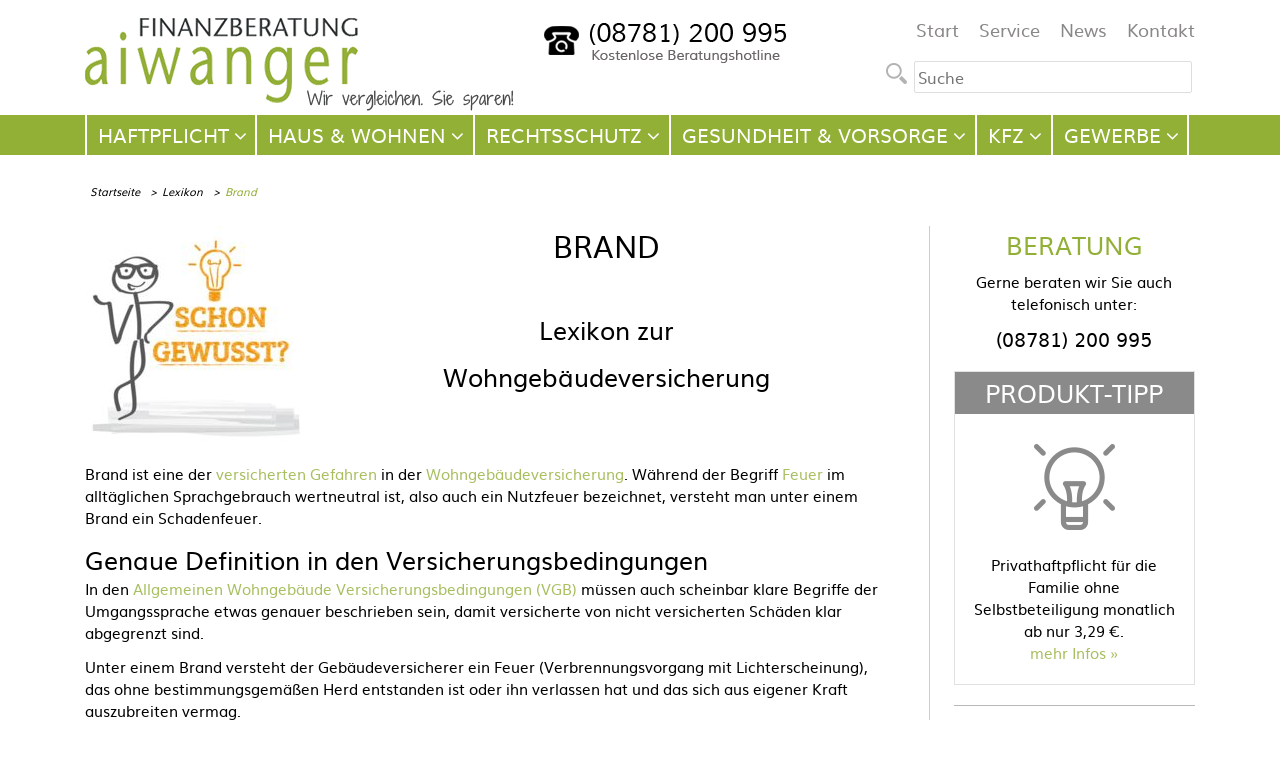

--- FILE ---
content_type: text/html; charset=UTF-8
request_url: https://www.preiswert-versichert.de/brand-wohngebaeudeversicherung.html
body_size: 6356
content:
<!DOCTYPE html>
<html lang="de">
<head>
<meta charset="UTF-8">
<title>Brand Wohngebäudeversicherung</title>
<base href="https://www.preiswert-versichert.de/">
<meta name="robots" content="index,follow">
<meta name="description" content="Sind Schäden durch Brand über die Wohngebäudeversicherung eingeschlossen">
<meta name="keywords" content="">
<meta name="generator" content="Contao Open Source CMS">
<!--Facebook Open Graph-->
<meta property="og:title" content="" />
<meta property="og:headline" content="" />
<meta property="og:description" content="" />
<meta property="og:url" content="https://www.preiswert-versichert.de/brand-wohngebaeudeversicherung.html" />
<meta property="og:type" content="" />
<meta property="og:locale" content="de_DE" />
<meta name="viewport" content="width=device-width,initial-scale=1.0">
<link rel="stylesheet" href="files/preiswert_versichert/design/css/starability/css/preiswert_versichert.css?v=6207b40c"><link rel="stylesheet" href="assets/css/reset.min.css,layout.min.css,columns.css,colorbox.min.css,swipe....-f3b141a0.css"><script src="assets/js/jquery.min.js,script.js-1a35a469.js"></script><script type="application/ld+json">
                {
                "@context": "http://schema.org/",
                "@type": "Product",
                "name": "Brand",
                "aggregateRating": {
                "@type": "AggregateRating",
                "ratingValue": "5.0",
                "worstRating": "1",
                "bestRating": "5",
                "itemReviewed":"Brand",
                "ratingCount": "2"
                }
                }
                </script><link rel="shortcut icon" type="image/x-icon" href="files/preiswert_versichert/design/favicon.ico" />
<link rel="icon" type="image/x-icon" href="files/preiswert_versichert/design/favicon.ico" />
<script type="text/javascript" src="files/preiswert_versichert/design/js/preiswert_versichert.js"></script>
<!--[if lt IE 9]><script src="assets/html5shiv//html5shiv-printshiv.min.js"></script><![endif]-->
</head>
<body id="top" class="mac chrome blink ch131 sidebar">
<div id="wrapper">
<header id="header">
<div class="inside">
<div id="logo">
<a href="./" title="Clever Sparen bei Versicherungen - Versicherungsmakler" class="desktop"><img src="files/preiswert_versichert/design/images/logo_desktop.gif" alt="Finanzberatung Aiwanger - Ihr persönliches Vergleichsportal"></a>
<a href="./" title="Clever Sparen bei Versicherungen - Versicherungsmakler" class="mobile"><img src="files/preiswert_versichert/design/images/logo_mobile.gif" alt="Finanzberatung Aiwanger - Ihr persönliches Vergleichsportal"></a>
</div>
<div class="hotline"><img src="files/preiswert_versichert/design/images/hotline_header.png" alt="kostenlose Beratungshotline 08781 200 995"></div>
<div class="header_right">
<!-- indexer::stop -->
<nav class="mod_navigation topmenu block">
<a href="brand-wohngebaeudeversicherung.html#skipNavigation69" class="invisible">Navigation überspringen</a>
<ul class="level_1">
<li class="first"><a href="./" title="Start" class="first">Start</a></li>
<li><a href="service.html" title="Unsere Serviceleistungen">Service</a></li>
<li><a href="news.html" title="News aus der Versicherungs- und Finanzwelt">News</a></li>
<li class="last"><a href="kontakt.html" title="Kontakt" class="last">Kontakt</a></li>
</ul>
<a id="skipNavigation69" class="invisible">&nbsp;</a>
</nav>
<!-- indexer::continue -->
<div class="searchform">
<!-- indexer::stop -->
<form action="suche.html" method="get">
<button type="submit" value="" class="form-submit"></button><input id="edit-search-theme-form-1" class="form-text" type="text" title="Enter the terms you wish to search for." size="15" name="keywords" maxlength="128" placeholder="Suche" />
</form>
<!-- indexer::continue -->
</div>
</div>
<div id="mobile_buttons">
<div id="ms_button" class="open"></div>
<div id="mn_button" class="open"></div>
</div>
<div class="mobile_slideout">
<div class="inside">
<div class="searchform">
<!-- indexer::stop -->
<form action="suche.html" method="get">
<button type="submit" value="" class="form-submit"></button><input id="edit-search-theme-form-1" class="form-text" type="text" title="Enter the terms you wish to search for." size="15" name="keywords" maxlength="128" placeholder="Suche" />
</form>
<!-- indexer::continue -->
</div>
<div class="clear"></div>
<div id="mn_mobile">
<!-- indexer::stop -->
<nav class="mod_navigation block" id="mainnavi">
<a href="brand-wohngebaeudeversicherung.html#skipNavigation113" class="invisible">Navigation überspringen</a>
<ul class="level_1">
<li class="submenu haftpflicht first"><a href="haftpflichtversicherung-vergleich.html" title="Haftpflichtversicherung Vergleich" class="submenu haftpflicht first" aria-haspopup="true">Haftpflicht</a>
<ul class="level_2">
<li class="first"><a href="privathaftpflichtversicherung-vergleich.html" title="Privathaftpflichtversicherung Vergleich" class="first">Privathaftpflichtversicherung</a></li>
<li><a href="hundehaftpflichtversicherung-vergleich.html" title="Hundehaftpflichtversicherung Vergleich">Hundehaftpflichtversicherung</a></li>
<li><a href="pferdehaftpflichtversicherung-vergleich.html" title="Pferdehaftpflichtversicherung Vergleich">Pferdehaftpflichtversicherung</a></li>
<li><a href="oeltankhaftpflichtversicherung-vergleich.html" title="Öltankhaftpflichtversicherung Vergleich">Öltankhaftpflichtversicherung</a></li>
<li><a href="haus-und-grundbesitzerhaftpflichtversicherung-vergleich.html" title="Haus- und Grundbesitzerhaftpflichtversicherung Vergleich">Haus- Grundbesitzerhaftpflicht</a></li>
<li><a href="betriebshaftpflichtversicherung-vergleich.html" title="Betriebshaftpflichtversicherung Vergleich">Betriebshaftpflichtversicherung</a></li>
<li class="last"><a href="berufshaftpflichtversicherung-vergleich.html" title="Berufshaftpflichtversicherung Vergleich" class="last">Berufshaftpflichtversicherung</a></li>
</ul>
</li>
<li class="submenu hausheim"><a href="hausversicherung-vergleich.html" title="Hausversicherung Vergleich" class="submenu hausheim" aria-haspopup="true">Haus & Wohnen</a>
<ul class="level_2">
<li class="first"><a href="hausratversicherung-vergleich.html" title="Hausratversicherung Vergleich" class="first">Hausratversicherung</a></li>
<li><a href="wohngebaeudeversicherung-vergleich.html" title="Wohngebäudeversicherung Vergleich">Wohngebäudeversicherung</a></li>
<li><a href="glasversicherung-vergleich.html" title="Glasversicherung Vergleich">Glasversicherung</a></li>
<li><a href="bauversicherungen-vergleich.html" title="Bauversicherungen Vergleich">Bauversicherungen</a></li>
<li><a href="feuerrohbauversicherung-vergleich.html" title="Feuerrohbauversicherung Vergleich">Feuerrohbauversicherung</a></li>
<li class="last"><a href="photovoltaikversicherung-vergleich.html" title="Photovoltaikversicherung Vergleich" class="last">Photovoltaikversicherung</a></li>
</ul>
</li>
<li class="submenu rechtsschutz"><a href="rechtsschutzversicherung.html" title="Rechtsschutz" class="submenu rechtsschutz" aria-haspopup="true">Rechtsschutz</a>
<ul class="level_2">
<li class="first"><a href="vermieterrechtsschutzversicherung-vergleich.html" title="Vermieterrechtsschutz Versicherung Vergleich ab 5,70€ mtl." class="first">Vermieterrechtsschutzversicherung</a></li>
<li><a href="rechtsschutzversicherung-vergleich.html" title="Rechtsschutzversicherung Vergleich">Private Rechtsschutzversicherung</a></li>
<li><a href="rechtsschutzversicherung-selbstaendige-vergleich.html" title="Rechtsschutzversicherung selbständige Vergleich">Rechtsschutz für Selbständige</a></li>
<li><a href="rechtsschutzversicherung-gewerbe-vergleich.html" title="Rechtsschutzversicherung Gewerbe Vergleich">Rechtsschutzversicherung Gewerbe</a></li>
<li class="last"><a href="rechtsschutzversicherung-aerzte-vergleich.html" title="Rechtsschutzversicherung Ärzte Vergleich Arzt" class="last">Rechtsschutzversicherung Ärzte</a></li>
</ul>
</li>
<li class="submenu personen"><a href="personenversicherung-vergleich.html" title="Personenversicherung Vergleich" class="submenu personen" aria-haspopup="true">Gesundheit & Vorsorge</a>
<ul class="level_2">
<li class="first"><a href="private-unfallversicherung-vergleich.html" title="Private Unfallversicherung Vergleich" class="first">Private Unfallversicherung</a></li>
<li><a href="private-unfallrente-vergleich.html" title="Private Unfallrente Vergleich">Private Unfallrente</a></li>
<li><a href="berufsunfaehigkeitsversicherung-vergleich.html" title="Berufsunfähigkeitsversicherung Vergleich">Berufsunfähigkeitsversicherung</a></li>
<li><a href="risikolebensversicherung-vergleich.html" title="Risikolebensversicherung Vergleich">Risikolebensversicherung</a></li>
<li><a href="dread-disease-versicherung-vergleich.html" title="Dread Disease Versicherung Vergleich">Dread Disease Versicherung</a></li>
<li><a href="sterbegeldversicherung-vergleich.html" title="Sterbegeldversicherung Vergleich ohne Gesundheitsprüfung">Sterbegeldversicherung</a></li>
<li><a href="private-pflegeversicherung-vergleich.html" title="Private Pflegeversicherung Vergleich">Private Pflegeversicherung</a></li>
<li><a href="private-altersvorsorge-vergleich.html" title="Private Altersvorsorge Vergleich">Private Altersvorsorge</a></li>
<li><a href="private-rentenversicherung-vergleich.html" title="Private Rentenversicherung Vergleich">Private Rentenversicherung</a></li>
<li><a href="lebensversicherung-vergleich.html" title="Lebensversicherung Vergleich">Lebensversicherung</a></li>
<li><a href="riester-rente-vergleich.html" title="Riester Rente Vergleich">Riester Rente</a></li>
<li><a href="ruerup-rente-vergleich.html" title="Rürup Rente Vergleich">Rürup Rente</a></li>
<li><a href="private-krankenzusatzversicherung-vergleich.html" title="Private Krankenzusatzversicherung Vergleich">Private Krankenzusatzversicherung</a></li>
<li><a href="private-krankenversicherung-vergleich.html" title="Private Krankenversicherung Vergleich">Private Krankenversicherung</a></li>
<li class="last"><a href="gesetzliche-krankenversicherung-vergleich.html" title="Gesetzliche Krankenversicherung Vergleich" class="last">Gesetzliche Krankenversicherung</a></li>
</ul>
</li>
<li class="submenu kfz"><a href="kfz-versicherung-vergleich.html" title="Kfz-Versicherung Vergleich" class="submenu kfz" aria-haspopup="true">Kfz</a>
<ul class="level_2">
<li class="first last"><a href="autoversicherung-vergleich.html" title="Autoversicherung Vergleich" class="first last">Autoversicherung</a></li>
</ul>
</li>
<li class="submenu gewerbe last"><a href="gewerbeversicherung-vergleich.html" title="Gewerbeversicherung Vergleich" class="submenu gewerbe last" aria-haspopup="true">Gewerbe</a>
<ul class="level_2">
<li class="first"><a href="rechtsschutzversicherung-selbstaendige-vergleich.html" title="Rechtsschutzversicherung selbständige Vergleich" class="first">Rechtsschutz für Selbständige</a></li>
<li><a href="rechtsschutzversicherung-gewerbe-vergleich.html" title="Rechtsschutzversicherung Gewerbe Vergleich">Rechtsschutzversicherung Gewerbe</a></li>
<li><a href="betriebshaftpflichtversicherung-vergleich.html" title="Betriebshaftpflichtversicherung Vergleich">Betriebshaftpflichtversicherung</a></li>
<li><a href="berufshaftpflichtversicherung-vergleich.html" title="Berufshaftpflichtversicherung Vergleich">Berufshaftpflichtversicherung</a></li>
<li><a href="gebaeudeversicherung-gewerbe-vergleich.html" title="Gebäudeversicherung Gewerbe Vergleich">Gebäudeversicherung Gewerbe</a></li>
<li class="last"><a href="inhaltsversicherung-gewerbe-vergleich.html" title="Inhaltsversicherung Gewerbe Vergleich" class="last">Inhaltsversicherung Gewerbe</a></li>
</ul>
</li>
</ul>
<a id="skipNavigation113" class="invisible">&nbsp;</a>
</nav>
<!-- indexer::continue -->
<!-- indexer::stop -->
<nav class="mod_navigation topmenu block">
<a href="brand-wohngebaeudeversicherung.html#skipNavigation69" class="invisible">Navigation überspringen</a>
<ul class="level_1">
<li class="first"><a href="./" title="Start" class="first">Start</a></li>
<li><a href="service.html" title="Unsere Serviceleistungen">Service</a></li>
<li><a href="news.html" title="News aus der Versicherungs- und Finanzwelt">News</a></li>
<li class="last"><a href="kontakt.html" title="Kontakt" class="last">Kontakt</a></li>
</ul>
<a id="skipNavigation69" class="invisible">&nbsp;</a>
</nav>
<!-- indexer::continue -->
</div>
<div id="search_mobile">
<form action="suche.html" method="get">
<input type="hidden" name="query_type" value="or"/>
<div><input type="text" name="keywords" class="text" value=""  placeholder="Suchbegriff eingeben"/> <button type="submit"  class="submit"><i class="fa fa-search"></i>
</button></div>
</form>
</div>
</div>
</div>            </div>
</header>
<div class="custom">
<div id="Menusection">
<div class="inside">
<!-- indexer::stop -->
<nav class="mod_navigation mainnav block">
<a href="brand-wohngebaeudeversicherung.html#skipNavigation66" class="invisible">Navigation überspringen</a>
<div class="wrap2">
<ul id="nav" class="level_1">
<li class="submenu haftpflicht first"><a href="haftpflichtversicherung-vergleich.html" title="Haftpflichtversicherung Vergleich" class="submenu haftpflicht first"><span>Haftpflicht</span></a><div class="drop">
<div class="box">
<div class="c">
<ul  class="level_2">
<li class="first"><a href="privathaftpflichtversicherung-vergleich.html" title="Privathaftpflichtversicherung Vergleich" class="first">Privathaftpflichtversicherung</a></li>
<li><a href="hundehaftpflichtversicherung-vergleich.html" title="Hundehaftpflichtversicherung Vergleich">Hundehaftpflichtversicherung</a></li>
<li><a href="pferdehaftpflichtversicherung-vergleich.html" title="Pferdehaftpflichtversicherung Vergleich">Pferdehaftpflichtversicherung</a></li>
<li><a href="oeltankhaftpflichtversicherung-vergleich.html" title="Öltankhaftpflichtversicherung Vergleich">Öltankhaftpflichtversicherung</a></li>
<li><a href="haus-und-grundbesitzerhaftpflichtversicherung-vergleich.html" title="Haus- und Grundbesitzerhaftpflichtversicherung Vergleich">Haus- Grundbesitzerhaftpflicht</a></li>
<li><a href="betriebshaftpflichtversicherung-vergleich.html" title="Betriebshaftpflichtversicherung Vergleich">Betriebshaftpflichtversicherung</a></li>
<li class="last"><a href="berufshaftpflichtversicherung-vergleich.html" title="Berufshaftpflichtversicherung Vergleich" class="last">Berufshaftpflichtversicherung</a></li>
</ul>
</div>
<div class="b"></div>
</div>
</div>
</li>
<li class="submenu hausheim"><a href="hausversicherung-vergleich.html" title="Hausversicherung Vergleich" class="submenu hausheim"><span>Haus & Wohnen</span></a><div class="drop">
<div class="box">
<div class="c">
<ul  class="level_2">
<li class="first"><a href="hausratversicherung-vergleich.html" title="Hausratversicherung Vergleich" class="first">Hausratversicherung</a></li>
<li><a href="wohngebaeudeversicherung-vergleich.html" title="Wohngebäudeversicherung Vergleich">Wohngebäudeversicherung</a></li>
<li><a href="glasversicherung-vergleich.html" title="Glasversicherung Vergleich">Glasversicherung</a></li>
<li><a href="bauversicherungen-vergleich.html" title="Bauversicherungen Vergleich">Bauversicherungen</a></li>
<li><a href="feuerrohbauversicherung-vergleich.html" title="Feuerrohbauversicherung Vergleich">Feuerrohbauversicherung</a></li>
<li class="last"><a href="photovoltaikversicherung-vergleich.html" title="Photovoltaikversicherung Vergleich" class="last">Photovoltaikversicherung</a></li>
</ul>
</div>
<div class="b"></div>
</div>
</div>
</li>
<li class="submenu rechtsschutz"><a href="rechtsschutzversicherung.html" title="Rechtsschutz" class="submenu rechtsschutz"><span>Rechtsschutz</span></a><div class="drop">
<div class="box">
<div class="c">
<ul  class="level_2">
<li class="first"><a href="vermieterrechtsschutzversicherung-vergleich.html" title="Vermieterrechtsschutz Versicherung Vergleich ab 5,70€ mtl." class="first">Vermieterrechtsschutzversicherung</a></li>
<li><a href="rechtsschutzversicherung-vergleich.html" title="Rechtsschutzversicherung Vergleich">Private Rechtsschutzversicherung</a></li>
<li><a href="rechtsschutzversicherung-selbstaendige-vergleich.html" title="Rechtsschutzversicherung selbständige Vergleich">Rechtsschutz für Selbständige</a></li>
<li><a href="rechtsschutzversicherung-gewerbe-vergleich.html" title="Rechtsschutzversicherung Gewerbe Vergleich">Rechtsschutzversicherung Gewerbe</a></li>
<li class="last"><a href="rechtsschutzversicherung-aerzte-vergleich.html" title="Rechtsschutzversicherung Ärzte Vergleich Arzt" class="last">Rechtsschutzversicherung Ärzte</a></li>
</ul>
</div>
<div class="b"></div>
</div>
</div>
</li>
<li class="submenu personen"><a href="personenversicherung-vergleich.html" title="Personenversicherung Vergleich" class="submenu personen"><span>Gesundheit & Vorsorge</span></a><div class="drop">
<div class="box">
<div class="c">
<ul  class="level_2">
<li class="first"><a href="private-unfallversicherung-vergleich.html" title="Private Unfallversicherung Vergleich" class="first">Private Unfallversicherung</a></li>
<li><a href="private-unfallrente-vergleich.html" title="Private Unfallrente Vergleich">Private Unfallrente</a></li>
<li><a href="berufsunfaehigkeitsversicherung-vergleich.html" title="Berufsunfähigkeitsversicherung Vergleich">Berufsunfähigkeitsversicherung</a></li>
<li><a href="risikolebensversicherung-vergleich.html" title="Risikolebensversicherung Vergleich">Risikolebensversicherung</a></li>
<li><a href="dread-disease-versicherung-vergleich.html" title="Dread Disease Versicherung Vergleich">Dread Disease Versicherung</a></li>
<li><a href="sterbegeldversicherung-vergleich.html" title="Sterbegeldversicherung Vergleich ohne Gesundheitsprüfung">Sterbegeldversicherung</a></li>
<li><a href="private-pflegeversicherung-vergleich.html" title="Private Pflegeversicherung Vergleich">Private Pflegeversicherung</a></li>
<li><a href="private-altersvorsorge-vergleich.html" title="Private Altersvorsorge Vergleich">Private Altersvorsorge</a></li>
<li><a href="private-rentenversicherung-vergleich.html" title="Private Rentenversicherung Vergleich">Private Rentenversicherung</a></li>
<li><a href="lebensversicherung-vergleich.html" title="Lebensversicherung Vergleich">Lebensversicherung</a></li>
<li><a href="riester-rente-vergleich.html" title="Riester Rente Vergleich">Riester Rente</a></li>
<li><a href="ruerup-rente-vergleich.html" title="Rürup Rente Vergleich">Rürup Rente</a></li>
<li><a href="private-krankenzusatzversicherung-vergleich.html" title="Private Krankenzusatzversicherung Vergleich">Private Krankenzusatzversicherung</a></li>
<li><a href="private-krankenversicherung-vergleich.html" title="Private Krankenversicherung Vergleich">Private Krankenversicherung</a></li>
<li class="last"><a href="gesetzliche-krankenversicherung-vergleich.html" title="Gesetzliche Krankenversicherung Vergleich" class="last">Gesetzliche Krankenversicherung</a></li>
</ul>
</div>
<div class="b"></div>
</div>
</div>
</li>
<li class="submenu kfz"><a href="kfz-versicherung-vergleich.html" title="Kfz-Versicherung Vergleich" class="submenu kfz"><span>Kfz</span></a><div class="drop">
<div class="box">
<div class="c">
<ul  class="level_2">
<li class="first last"><a href="autoversicherung-vergleich.html" title="Autoversicherung Vergleich" class="first last">Autoversicherung</a></li>
</ul>
</div>
<div class="b"></div>
</div>
</div>
</li>
<li class="submenu gewerbe last"><a href="gewerbeversicherung-vergleich.html" title="Gewerbeversicherung Vergleich" class="submenu gewerbe last"><span>Gewerbe</span></a><div class="drop">
<div class="box">
<div class="c">
<ul  class="level_2">
<li class="first"><a href="rechtsschutzversicherung-selbstaendige-vergleich.html" title="Rechtsschutzversicherung selbständige Vergleich" class="first">Rechtsschutz für Selbständige</a></li>
<li><a href="rechtsschutzversicherung-gewerbe-vergleich.html" title="Rechtsschutzversicherung Gewerbe Vergleich">Rechtsschutzversicherung Gewerbe</a></li>
<li><a href="betriebshaftpflichtversicherung-vergleich.html" title="Betriebshaftpflichtversicherung Vergleich">Betriebshaftpflichtversicherung</a></li>
<li><a href="berufshaftpflichtversicherung-vergleich.html" title="Berufshaftpflichtversicherung Vergleich">Berufshaftpflichtversicherung</a></li>
<li><a href="gebaeudeversicherung-gewerbe-vergleich.html" title="Gebäudeversicherung Gewerbe Vergleich">Gebäudeversicherung Gewerbe</a></li>
<li class="last"><a href="inhaltsversicherung-gewerbe-vergleich.html" title="Inhaltsversicherung Gewerbe Vergleich" class="last">Inhaltsversicherung Gewerbe</a></li>
</ul>
</div>
<div class="b"></div>
</div>
</div>
</li>
</ul>
</div>
<a id="skipNavigation66" class="invisible">&nbsp;</a>
</nav>
<!-- indexer::continue -->
</div>
</div>
<div id="Breadcrumbsection">
<div class="inside">
<!-- indexer::stop -->
<div class="mod_breadcrumb block">
<ul>
<li class="first"><a href="" title="preiswert-versichert.de">Startseite</a></li>
<li><a href="lexikon.html" title="Lexikon für viele Bereiche">Lexikon</a></li>
<li class="active last">Brand</li>
</ul>
</div>
<!-- indexer::continue -->
</div>
</div>
</div>
<div id="container">
<div id="main" itemscope itemtype="http://schema.org/Article">
<div class="inside">
<div class="mod_article block" id="article-569">
<div class="ce_text block">
<figure class="image_container float_left" style="margin-right:20px;margin-bottom:10px;">
<img src="assets/images/f/153449988%20%C2%A9%20Trueffelpix%20-%20Fotolia.com-7173f768.jpg" width="220" height="220" alt="">
</figure>
<h1 style="text-align: center;">Brand</h1>
<p>&nbsp;</p>
<h2 style="text-align: center;">Lexikon zur</h2>
<h2 style="text-align: center;">Wohngebäudeversicherung</h2>
<p>&nbsp;</p>
<p>&nbsp;</p>
<p>Brand ist eine der <a title="versicherten Gefahren" href="versicherte-gefahren-wohngebaeudeversicherung.html">versicherten Gefahren</a> in der <a title="Wohngebäudeversicherung" href="wohngebaeudeversicherung-vergleich.html">Wohngebäudeversicherung</a>. Während der Begriff <a title="Feuer" href="feuer-wohngebaeudeversicherung.html">Feuer</a> im alltäglichen Sprachgebrauch wertneutral ist, also auch ein Nutzfeuer bezeichnet, versteht man unter einem Brand ein Schadenfeuer.</p>
<h2>Genaue Definition in den Versicherungsbedingungen</h2>
<p>In den <a title="Allgemeinen Wohngebäude Versicherungsbedingungen (VGB)" href="allgemeine-wohngebaeude-versicherungsbedingungen-vgb.html">Allgemeinen Wohngebäude Versicherungsbedingungen (VGB)</a> müssen auch scheinbar klare Begriffe der Umgangssprache etwas genauer beschrieben sein, damit versicherte von nicht versicherten Schäden klar abgegrenzt sind.</p>
<p>Unter einem Brand versteht der Gebäudeversicherer ein Feuer (Verbrennungsvorgang mit Lichterscheinung), das ohne bestimmungsgemäßen Herd entstanden ist oder ihn verlassen hat und das sich aus eigener Kraft auszubreiten vermag.</p>
<p>Glühen oder Glimmen reicht als Lichterscheinung bereits aus. Bestimmungsgemäßer Herd eines Feuers ist zum Beispiel ein offener Kamin, aber auch eine Kerzenflamme. Fällt die Kerze um und greift das Feuer auf die Tischdecke über, hat es seinen Herd verlassen und ist zudem auch ausbreitungsfähig. Die Kriterien für einen Brand nach den Versicherungsbedingungen sind also erfüllt. Ohne bestimmungsgemäßen Herd entsteht ein Brand beispielsweise durch einen <a title="Kurzschluss" href="kurzschluss-wohngebaeudeversicherung.html">Kurzschluss</a> oder durch einen zündenden <a title="Blitzschlag" href="blitzschlag-wohngebaeudeversicherung.html">Blitzschlag</a>.</p>
<h2>Einschränkungen durch Ausschlüsse</h2>
<p>Manche Schäden erfüllen zwar den Brandbegriff, sind aber trotzdem nicht versichert. Das betrifft zum Beispiel Kriegsereignisse, die wegen der Unkalkulierbarkeit in allen Versicherungsbedingungen ausgeschlossen sind.</p>
<p>Schäden durch Erdbeben, etwa wenn eine Gasleitung reißt und sich das ausströmende Gas entzündet, müssen ebenfalls separat über die <a title="Elementarversicherung" href="elementarversicherung-wohngebaeudeversicherung.html">Elementarversicherung</a> eingeschlossen werden.</p>
<p>Andererseits schließen viele Versicherer Schäden ein, die nach dem Bedingungswortlaut nicht versichert wären. Ein Beispiel hierfür sind Sengschäden, bei denen sich das Feuer nicht aus eigener Kraft ausbreitet. Stets mitversichert sind dagegen <a title="Folgeschäden" href="folgeschaeden-wohngebaeudeversicherung.html">Folgeschäden</a> eines Brandes, zum Beispiel Ruß- und Hitzeschäden am eigenen Haus, auch wenn es nur im Nachbarhaus gebrannt hat.</p>
<p style="text-align: center;"><a class="link_button orange bigger" title="Wohngebäudeversicherung vergleichen" href="gebaeudeversicherung-vergleich.html">Wohngebäudeversicherung vergleichen</a></p>
<p style="text-align: left;"><a title="Übersicht Lexikon Wohngebäudeversicherung" href="lexikon-wohngebaeudeversicherung.html">« zurück</a></p>
</div>
</div>
<!--
https://github.com/LunarLogic/starability
-->
<!-- indexer::stop -->
<div class="no-rating" style="display:none;">
<p>
Bewertet: <span class="average">5</span> Sterne
<span class="starability-result" data-rating="5"></span>
</p>
</div>
<div class="rating" style="display:block;">
<form type="post" action="/starrating/rating">
<input type="hidden" name="REQUEST_TOKEN" value="66ceff0948101c4fca5c8a66e2.eXLZkAGd9ih3WCtGfh73dlMiA_dzmbcs8-WKAVEIaiE.IwCX2XfLpB42KWIiPEqCRD17VsQl6NwVkN25YzZmJ0gpNbTGcqWvZRANYg">
<input type="hidden" name="pageID" value="400">
<input type="hidden" name="settingID" value="1">
<fieldset class="starability-basic">
<legend>Hat Ihnen der Inhalt gefallen?:</legend>
<input type="radio" id="rate1" name="rating" value="1" />
<label for="rate1" title="schlecht">1 Stern</label>
<input type="radio" id="rate2" name="rating" value="2" />
<label for="rate2" title="weniger gut">2 Sterne</label>
<input type="radio" id="rate3" name="rating" value="3" />
<label for="rate3" title="gut">3 Sterne</label>
<input type="radio" id="rate4" name="rating" value="4" />
<label for="rate4" title="sehr gut">4 Sterne</label>
<input type="radio" id="rate5" name="rating" value="5" />
<label for="rate5" title="großartig">5 Sterne</label>
</fieldset>
</form>
</div>
<!-- indexer::continue -->              </div>
</div>
<aside id="right">
<div class="inside">
<div class="ce_text teaser block">
<h4>Beratung</h4>
<p style="text-align: center;">Gerne beraten wir Sie auch telefonisch unter:</p>
<p class="bigger" style="text-align: center;">(08781) 200 995</p>
</div>
<div class="ce_text darkheader border teaser block">
<h4>Produkt-Tipp</h4>
<figure class="image_container float_above">
<img src="files/preiswert_versichert/design/images/tipp_lamp.png" width="81" height="86" alt="Produkt-Tipp">
</figure>
<p>Privathaftpflicht für die Familie ohne Selbstbeteiligung monatlich ab nur 3,29 €.<br><a href="privathaftpflicht-vergleich.html">mehr Infos</a></p>
</div>
<div class="ce_list checklist teaser block">
<h4>Ihre Vorteile</h4>
<ul>
<li class="first">kostenl. Beratungshotline</li>
<li>Geld-zurück-Garantie</li>
<li class="last">Bestpreis-Garantie</li>
</ul>
</div>
<div class="ce_text teaser linkarrow block">
<ul>
<li><a title="zum Lexikon" href="lexikon.html">Lexikon</a></li>
<li><a title="zur Schadensmeldung" href="schadensmeldung-versicherung.html">Schadensmeldung</a></li>
<li><a title="zur Kontaktseite" href="kontakt.html">Kontakt</a></li>
</ul>
</div>
<div class="mod_listing mod_customnav box_gray teaser mod_customnav ce_table listing block">
<h4>Alle Kategorien</h4>
<ul>
<li class=""><a href="lexikon-allgemein.html">Allgemein</a></li>
<li class=""><a href="lexikon-privathaftpflichtversicherung.html">Privathaftpflichtversicherung</a></li>
<li class=""><a href="lexikon-hundehaftpflichtversicherung.html">Hundehaftpflichtversicherung</a></li>
<li class=""><a href="lexikon-pferdehaftpflichtversicherung.html">Pferdehaftpflichtversicherung</a></li>
<li class=""><a href="lexikon-hausratversicherung.html">Hausratversicherung</a></li>
<li class=""><a href="lexikon-wohngebaeudeversicherung.html">Wohngebäudeversicherung</a></li>
<li class=""><a href="lexikon-glasversicherung.html">Glasversicherung</a></li>
<li class=""><a href="lexikon-rechtsschutzversicherung.html">Rechtsschutzversicherung</a></li>
<li class=""><a href="lexikon-unfallversicherung.html">Unfallversicherung</a></li>
</ul>
</div>
</div>
</aside>
</div>
<footer id="footer">
<div class="inside">
<!-- indexer::stop -->
<nav class="mod_navigation footernavi block">
<a href="brand-wohngebaeudeversicherung.html#skipNavigation100" class="invisible">Navigation überspringen</a>
<ul class="level_1">
<li class="trail first"><a href="lexikon.html" title="Lexikon für viele Bereiche" class="trail first">Lexikon</a></li>
<li><a href="schadensmeldung-versicherung.html" title="Schadensmeldung Versicherung">Schadensmeldung</a></li>
<li><a href="suche.html" title="Suche">Suche</a></li>
<li><a href="kuendigung-versicherung.html" title="Kündigung Versicherung">Kündigung</a></li>
<li><a href="sitemap.html" title="Sitemap">Sitemap</a></li>
<li><a href="impressum.html" title="Impressum preiswert-versichert.de">Impressum</a></li>
<li><a href="agb.html" title="Allgemeine Geschäftsbedingungen">AGB</a></li>
<li class="last"><a href="datenschutz.html" title="Datenschutz" class="last">Datenschutz</a></li>
</ul>
<a id="skipNavigation100" class="invisible">&nbsp;</a>
</nav>
<!-- indexer::continue -->
<p class="copy">Copyright 2026 Finanzberatung Aiwanger</p>
<p class="socicons">
<a href="https://www.facebook.com/FinanzberatungAiwanger" target="_blank"><i class="fa fa-facebook-square"></i></a>
<a href="https://goo.gl/maps/4kqGzsG6FKCWb3Z38" target="_blank"><i class="fa fa-google-plus-square"></i></a>
<a href="https://www.xing.com/profile/Erich_Aiwanger" target="_blank"><i class="fa fa-xing-square"></i></a>
</p>            </div>
</footer>
</div>
<script src="assets/jquery-ui/js/jquery-ui.min.js"></script>
<script>(function($){$(document).ready(function(){$(document).accordion({heightStyle:'content',header:'h3.toggler',active:!1,collapsible:!0});var activate=function(tog){var tgs=$('h3.toggler');tgs.removeClass('active');tog.addClass('active');tgs.next('div.accordion').attr('aria-hidden','true');tog.next('div.accordion').attr('aria-hidden','false')};$('h3.toggler').focus(function(e){$('h3.toggler').attr('tabindex',0);$(this).attr('tabindex',-1)}).blur(function(){$(this).attr('tabindex',0)}).click(function(){activate($(this))}).keypress(function(event){if(event.keyCode==13)activate($(this));})})})(jQuery)</script>
<script src="assets/colorbox/js/colorbox.min.js?v=1.6.6"></script>
<script>jQuery(function($){$('a[data-lightbox]').map(function(){$(this).colorbox({loop:!1,rel:$(this).attr('data-lightbox'),maxWidth:'95%',maxHeight:'95%'})})})</script>
<script src="assets/swipe/js/swipe.min.js?v=2.2.0"></script>
<script>(function(){var e=document.querySelectorAll('.content-slider, .slider-control'),c,i;for(i=0;i<e.length;i+=2){c=e[i].getAttribute('data-config').split(',');new Swipe(e[i],{'auto':parseInt(c[0]),'speed':parseInt(c[1]),'startSlide':parseInt(c[2]),'continuous':parseInt(c[3]),'menu':e[i+1]})}})()</script>
<script>(function(){var p=document.querySelector('p.error')||document.querySelector('p.confirm');if(p){p.scrollIntoView()}})()</script>
<img src="/_contao/check_cookies" width="1" height="1" class="invisible" alt aria-hidden="true" onload="this.parentNode.removeChild(this)"><script src="/_contao/request_token_script" async></script><script type="application/ld+json">
[
    {
        "@context": "https:\/\/schema.org",
        "@graph": [
            {
                "@type": "WebPage"
            },
            {
                "@id": "#\/schema\/image\/2aba76bc-c093-11e7-8786-323532376365",
                "@type": "ImageObject",
                "contentUrl": "assets\/images\/f\/153449988%20%C2%A9%20Trueffelpix%20-%20Fotolia.com-7173f768.jpg"
            }
        ]
    },
    {
        "@context": "https:\/\/schema.contao.org",
        "@graph": [
            {
                "@type": "Page",
                "fePreview": false,
                "groups": [],
                "noSearch": false,
                "pageId": 400,
                "protected": false,
                "title": "Brand Wohngebäudeversicherung"
            }
        ]
    }
]
</script><!-- indexer::stop -->
</body>
</html>

--- FILE ---
content_type: text/css
request_url: https://www.preiswert-versichert.de/assets/css/reset.min.css,layout.min.css,columns.css,colorbox.min.css,swipe....-f3b141a0.css
body_size: 14487
content:
header,footer,nav,section,aside,main,article,figure,figcaption{display:block}body,div,h1,h2,h3,h4,h5,h6,p,blockquote,pre,code,ol,ul,li,dl,dt,dd,figure,table,th,td,form,fieldset,legend,input,textarea{margin:0;padding:0}table{border-spacing:0;border-collapse:collapse}caption,th,td{text-align:left;text-align:start;vertical-align:top}abbr,acronym{font-variant:normal;border-bottom:1px dotted #666;cursor:help}blockquote,q{quotes:none}fieldset,img,iframe{border:0}ul{list-style-type:none}sup{vertical-align:text-top}sub{vertical-align:text-bottom}del{text-decoration:line-through}ins{text-decoration:none}body{font:12px/1 "Lucida Grande","Lucida Sans Unicode",Verdana,sans-serif;color:#000}input,button,textarea,select{font-family:inherit;font-size:99%;font-weight:inherit}pre,code{font-family:Monaco,monospace}h1,h2,h3,h4,h5,h6{font-size:100%;font-weight:400}h1{font-size:1.8333em}h2{font-size:1.6667em}h3{font-size:1.5em}h4{font-size:1.3333em}table{font-size:inherit}caption,th{font-weight:700}a{color:#00f}h1,h2,h3,h4,h5,h6{margin-top:1em}h1,h2,h3,h4,h5,h6,p,pre,blockquote,table,ol,ul,form{margin-bottom:12px}
body,form,figure{margin:0;padding:0}img{border:0}header,footer,nav,section,aside,article,figure,figcaption{display:block}body{font-size:100.01%}select,input,textarea{font-size:99%}#container,.inside{position:relative}#main,#left,#right{float:left;position:relative}#main{width:100%}#left{margin-left:-100%}#right{margin-right:-100%}#footer{clear:both}#main .inside{min-height:1px}.ce_gallery>ul,.content-gallery>ul{margin:0;padding:0;overflow:hidden;list-style:none}.ce_gallery>ul li,.content-gallery>ul li{float:left}.ce_gallery>ul li.col_first,.content-gallery>ul li.col_first{clear:left}.float_left,.media--left>figure{float:left}.float_right,.media--right>figure{float:right}.block{overflow:hidden}.clear,#clear{height:.1px;font-size:.1px;line-height:.1px;clear:both}.invisible{border:0;clip:rect(0 0 0 0);height:1px;margin:-1px;overflow:hidden;padding:0;position:absolute;width:1px}.custom{display:block}#container:after,.custom:after{content:"";display:table;clear:both}
.rs-columns {
  clear: both;
  display: inline-block;
  width: 100%;
}

.rs-column {
  float: left;
  width: 100%;
  margin-top: 7.69231%;
  margin-right: 7.69231%;
}
.rs-column.-large-first {
  clear: left;
}
.rs-column.-large-last {
  margin-right: -5px;
}
.rs-column.-large-first-row {
  margin-top: 0;
}
.rs-column.-large-col-1-1 {
  width: 100%;
}
.rs-column.-large-col-2-1 {
  width: 46.15385%;
}
.rs-column.-large-col-2-2 {
  width: 100%;
}
.rs-column.-large-col-3-1 {
  width: 28.20513%;
}
.rs-column.-large-col-3-2 {
  width: 64.10256%;
}
.rs-column.-large-col-3-3 {
  width: 100%;
}
.rs-column.-large-col-4-1 {
  width: 19.23077%;
}
.rs-column.-large-col-4-2 {
  width: 46.15385%;
}
.rs-column.-large-col-4-3 {
  width: 73.07692%;
}
.rs-column.-large-col-4-4 {
  width: 100%;
}
.rs-column.-large-col-5-1 {
  width: 13.84615%;
}
.rs-column.-large-col-5-2 {
  width: 35.38462%;
}
.rs-column.-large-col-5-3 {
  width: 56.92308%;
}
.rs-column.-large-col-5-4 {
  width: 78.46154%;
}
.rs-column.-large-col-5-5 {
  width: 100%;
}
.rs-column.-large-col-6-1 {
  width: 10.25641%;
}
.rs-column.-large-col-6-2 {
  width: 28.20513%;
}
.rs-column.-large-col-6-3 {
  width: 46.15385%;
}
.rs-column.-large-col-6-4 {
  width: 64.10256%;
}
.rs-column.-large-col-6-5 {
  width: 82.05128%;
}
.rs-column.-large-col-6-6 {
  width: 100%;
}
@media screen and (max-width: 900px) {
  .rs-column {
    margin-top: 7.69231%;
    margin-right: 7.69231%;
  }
  .rs-column.-large-first {
    clear: none;
  }
  .rs-column.-large-last {
    margin-right: 7.69231%;
  }
  .rs-column.-large-first-row {
    margin-top: 7.69231%;
  }
  .rs-column.-medium-first {
    clear: left;
  }
  .rs-column.-medium-last {
    margin-right: -5px;
  }
  .rs-column.-medium-first-row {
    margin-top: 0;
  }
  .rs-column.-medium-col-1-1 {
    width: 100%;
  }
  .rs-column.-medium-col-2-1 {
    width: 46.15385%;
  }
  .rs-column.-medium-col-2-2 {
    width: 100%;
  }
  .rs-column.-medium-col-3-1 {
    width: 28.20513%;
  }
  .rs-column.-medium-col-3-2 {
    width: 64.10256%;
  }
  .rs-column.-medium-col-3-3 {
    width: 100%;
  }
  .rs-column.-medium-col-4-1 {
    width: 19.23077%;
  }
  .rs-column.-medium-col-4-2 {
    width: 46.15385%;
  }
  .rs-column.-medium-col-4-3 {
    width: 73.07692%;
  }
  .rs-column.-medium-col-4-4 {
    width: 100%;
  }
  .rs-column.-medium-col-5-1 {
    width: 13.84615%;
  }
  .rs-column.-medium-col-5-2 {
    width: 35.38462%;
  }
  .rs-column.-medium-col-5-3 {
    width: 56.92308%;
  }
  .rs-column.-medium-col-5-4 {
    width: 78.46154%;
  }
  .rs-column.-medium-col-5-5 {
    width: 100%;
  }
  .rs-column.-medium-col-6-1 {
    width: 10.25641%;
  }
  .rs-column.-medium-col-6-2 {
    width: 28.20513%;
  }
  .rs-column.-medium-col-6-3 {
    width: 46.15385%;
  }
  .rs-column.-medium-col-6-4 {
    width: 64.10256%;
  }
  .rs-column.-medium-col-6-5 {
    width: 82.05128%;
  }
  .rs-column.-medium-col-6-6 {
    width: 100%;
  }
}
@media screen and (max-width: 599px) {
  .rs-column {
    margin-top: 7.69231%;
    margin-right: 7.69231%;
  }
  .rs-column.-large-last {
    margin-right: 7.69231%;
  }
  .rs-column.-large-first-row {
    margin-top: 7.69231%;
  }
  .rs-column.-medium-first {
    clear: none;
  }
  .rs-column.-medium-last {
    margin-right: 7.69231%;
  }
  .rs-column.-medium-first-row {
    margin-top: 7.69231%;
  }
  .rs-column.-small-first {
    clear: left;
  }
  .rs-column.-small-last {
    margin-right: -5px;
  }
  .rs-column.-small-first-row {
    margin-top: 0;
  }
  .rs-column.-small-col-1-1 {
    width: 100%;
  }
  .rs-column.-small-col-2-1 {
    width: 46.15385%;
  }
  .rs-column.-small-col-2-2 {
    width: 100%;
  }
  .rs-column.-small-col-3-1 {
    width: 28.20513%;
  }
  .rs-column.-small-col-3-2 {
    width: 64.10256%;
  }
  .rs-column.-small-col-3-3 {
    width: 100%;
  }
  .rs-column.-small-col-4-1 {
    width: 19.23077%;
  }
  .rs-column.-small-col-4-2 {
    width: 46.15385%;
  }
  .rs-column.-small-col-4-3 {
    width: 73.07692%;
  }
  .rs-column.-small-col-4-4 {
    width: 100%;
  }
  .rs-column.-small-col-5-1 {
    width: 13.84615%;
  }
  .rs-column.-small-col-5-2 {
    width: 35.38462%;
  }
  .rs-column.-small-col-5-3 {
    width: 56.92308%;
  }
  .rs-column.-small-col-5-4 {
    width: 78.46154%;
  }
  .rs-column.-small-col-5-5 {
    width: 100%;
  }
  .rs-column.-small-col-6-1 {
    width: 10.25641%;
  }
  .rs-column.-small-col-6-2 {
    width: 28.20513%;
  }
  .rs-column.-small-col-6-3 {
    width: 46.15385%;
  }
  .rs-column.-small-col-6-4 {
    width: 64.10256%;
  }
  .rs-column.-small-col-6-5 {
    width: 82.05128%;
  }
  .rs-column.-small-col-6-6 {
    width: 100%;
  }
}

#colorbox,#cboxOverlay,#cboxWrapper{position:absolute;top:0;left:0;z-index:9999;overflow:hidden;-webkit-transform:translate3d(0,0,0)}#cboxWrapper{max-width:none}#cboxOverlay{position:fixed;width:100%;height:100%}#cboxMiddleLeft,#cboxBottomLeft{clear:left}#cboxContent{position:relative}#cboxLoadedContent{overflow:auto;-webkit-overflow-scrolling:touch}#cboxTitle{margin:0}#cboxLoadingOverlay,#cboxLoadingGraphic{position:absolute;top:0;left:0;width:100%;height:100%}#cboxPrevious,#cboxNext,#cboxClose,#cboxSlideshow{cursor:pointer}.cboxPhoto{float:left;margin:auto;border:0;display:block;max-width:none;-ms-interpolation-mode:bicubic}.cboxIframe{width:100%;height:100%;display:block;border:0;padding:0;margin:0}#colorbox,#cboxContent,#cboxLoadedContent{box-sizing:content-box;-moz-box-sizing:content-box;-webkit-box-sizing:content-box}#cboxOverlay{background:#000;opacity:.9;filter:alpha(opacity = 90)}#colorbox{outline:0}#cboxContent{margin-top:20px;background:#000}.cboxIframe{background:#fff}#cboxError{padding:50px;border:1px solid #ccc}#cboxLoadedContent{border:5px solid #000;background:#fff}#cboxTitle{position:absolute;top:-20px;left:0;color:#ccc}#cboxCurrent{position:absolute;top:-20px;right:0;color:#ccc}#cboxLoadingGraphic{background:url(../../assets/colorbox/images/loading.gif) no-repeat center center}#cboxPrevious,#cboxNext,#cboxSlideshow,#cboxClose{border:0;padding:0;margin:0;overflow:visible;width:auto;background:0 0}#cboxPrevious:active,#cboxNext:active,#cboxSlideshow:active,#cboxClose:active{outline:0}#cboxSlideshow{position:absolute;top:-20px;right:90px;color:#fff}#cboxPrevious{position:absolute;top:50%;left:5px;margin-top:-32px;background:url(../../assets/colorbox/images/controls.png) no-repeat top left;width:28px;height:65px;text-indent:-9999px}#cboxPrevious:hover{background-position:bottom left}#cboxNext{position:absolute;top:50%;right:5px;margin-top:-32px;background:url(../../assets/colorbox/images/controls.png) no-repeat top right;width:28px;height:65px;text-indent:-9999px}#cboxNext:hover{background-position:bottom right}#cboxClose{position:absolute;top:5px;right:5px;display:block;background:url(../../assets/colorbox/images/controls.png) no-repeat top center;width:38px;height:19px;text-indent:-9999px}#cboxClose:hover{background-position:bottom center}
.content-slider{overflow:hidden;visibility:hidden;position:relative}.slider-wrapper{overflow:hidden;position:relative}.slider-wrapper>*{float:left;width:100%;position:relative}.slider-control{height:30px;position:relative}.slider-control a,.slider-control .slider-menu{position:absolute;top:9px;display:inline-block}.slider-control .slider-prev{left:0}.slider-control .slider-next{right:0}.slider-control .slider-menu{top:0;width:50%;left:50%;margin-left:-25%;font-size:27px;text-align:center}.slider-control .slider-menu b{color:#bbb;cursor:pointer}.slider-control .slider-menu b.active{color:#666}
@font-face {
	font-family: 'Muli';
	src: url('../../files/preiswert_versichert/design/css/./Muli/muli-webfont.woff2') format('woff2'),
	url('../../files/preiswert_versichert/design/css/./Muli/muli-webfont.woff') format('woff');
	font-weight: normal;
	font-style: normal;

}
body{
	background-color: #fff;
	font-family: 'Muli', sans-serif;
	color: #000;
	line-height: 1.3333;

}
body *{
	/*transition: all 0.8s ease-out;*/
}

h1, h2, h3, h4, h5, h6 {
	font-size: 100%;
	font-weight: 300;
	color: #000;
	margin-top: 0;
	hyphens: auto;
}
h1{
	font-size: 30px;
	font-weight: normal;
	text-transform: uppercase;
	color: #000;
}
h2, h3, .h2, .h3 {
   font-size: 25px;
   font-weight: normal;
   margin-bottom: 2px;
   margin-top: 14px;
}

h4{
	margin-bottom: 10px;
	/*margin-top: 14px;*/
	font-size:25px;
	color: #92af36;
	line-height: 1.3em;
	text-transform: uppercase;
}
h5{
	margin-bottom: 10px;
	margin-top: 14px;
	font-size:22px;
	line-height: 1.3em;
}
p{
	font-size: 15px;
	line-height: 1.4rem;
	 /*hyphens: auto;*/
}
a{
	text-decoration: none;
	color: #A8BF60;
	outline: none;
}
a:focus,
a:hover{
	color: #000;
}
table{
	width: 100%;
}

/* .ce_form  */
.ce_form label{
	display: block;
}
.ce_form .col_0{
	padding: 0 10px 0 0;
}
.ce_form input.text{
	border: 1px solid #b0b0b0;
	box-shadow: 1px 1px 3px #D0D6E6 inset;
	width: 370px;
	padding: 3px 5px;
	margin-bottom: 7px;
}
.ce_form textarea.textarea{
	border: 1px solid #b0b0b0;
	box-shadow: 1px 1px 3px #D0D6E6 inset;
	width: 370px;
	height: 143px;
	padding: 2px 5px;
	margin-bottom: 5px;
}
.widget-checkbox label{
	display: inline;
}
#header .inside,
#Menusection .inside,
.slider_container .inside,
.subheader_container .inside,
#Breadcrumbsection .inside,
body.sidebar #container,
.mod_article .inside,
#footer .inside{
	max-width:1110px;
	margin:0 auto;
	box-sizing: border-box;
}
#header{
	position: relative;
	/*min-height: 370px;*/
}
#header:after{
	clear: both;
	content: "";
	display: table;
}
#header .inside{
	padding-top: 18px;
}
#logo{
	position: relative;
	float:left;
	margin: 0;
}
#logo a.desktop{ display:inline;}
#logo a.mobile{ display:none;}

.hotline{
	display: inline;
	float: left;
	padding: 5px 0 0 30px;
}
.header_right{
	position: relative;
	float: right;
	/*text-align: right;*/
	/*min-width:  224px;*/
}

#header .searchform{
	position: relative;
	right:0;
	top: 10px;
	/*border: 1px solid #959595;*/
}

#header .searchform form{
	margin:10px 0 10px 10px;
}
#header .searchform input {
	background: none repeat scroll 0 0 transparent;
	border: 1px solid #dfddde;
	border-radius: 2px;
	margin: 0;
	padding: 3px;
	transition: width 0.2s ease-out 0s;
	width: 270px;
}
#header .searchform input:focus{
	/*width: 250px;*/
}
#header .searchform .form-submit{
	background: url('../../files/preiswert_versichert/design/images/search_btn.png') no-repeat 0px 2px transparent;
	border:none;
	float:left;
	height: 28px;
	width: 28px;
}

/* Such-Ergebniss-Seite */
.mod_search .header{
	font-size: 12px;
	color:#999;
}

.mod_search .odd,
.mod_search .even{
	border-bottom: 1px solid #D8D8D8;
	padding: 10px 0;
}
.mod_search .even{
	background-color: #F9F9F9;
}
h3 .relevance,
p.url{
	display:none;
}
/* mobile-Elemente*/
#mobile_buttons, #mn_button, #ms_button, #search_mobile, .show_mobile, .show_tablet{
	display: none;
}
.no_mobile, .no_tablet, .show_desktop {
	display: block;
}
#mobile_buttons{
	position: absolute;
	right:20px;
	top:20px;
	width: 96px;
	text-align: right;
	height: 28px;
}
#ms_button{
	display:none;
	background: url('../../files/preiswert_versichert/design/images/mobile_search_icn.png') no-repeat 7px 14px transparent;
	width: 27px;
	height: 28px;
	cursor: pointer;
	padding: 7px 7px 35px;
	border: 1px solid transparent;
	border-bottom: none;
	/*box-sizing: border-box;*/
}
#mn_button{
	background: transparent url("../../files/preiswert_versichert/design/images/mobile_navi_icn.png") no-repeat scroll 7px 14px;
	cursor: pointer;
	height: 28px;
	padding: 7px 7px 35px;
	width: 32px;
	border: 1px solid transparent;
	border-bottom: none;

	/*box-sizing: border-box;*/
}
#ms_button.close,
#mn_button.close {
	border: 1px solid #e5e3e3;
	border-bottom: none;
	background-color: #fff;

}
.mobile_slideout{
	position: absolute;
	width: 100%;
	top:90px;
	left:0;
	z-index: 9999;
	background-color: #fff;
	-webkit-box-shadow: -1px 36px 46px -28px rgba(0,0,0,0.75);
	-moz-box-shadow: -1px 36px 46px -28px rgba(0,0,0,0.75);
	box-shadow: -1px 36px 46px -28px rgba(0,0,0,0.75);
	display: none;
	padding-bottom:30px;
}
body.mm_open .mobile_slideout{
	/*display: block;*/
}
#header .mobile_slideout .inside{
	padding:0 !important;

}
body.mm_open #header .mobile_slideout .inside{
	position: relative;
}


#header .mobile_slideout .searchform{
	position: relative;
	right:0;
	top: 0;
	padding:20px;
	border-bottom: 1px solid #d5d5d5;
}

#header .mobile_slideout .searchform form{
	padding: 10px;
	margin:0;
	border: 1px solid #dfddde;
}
#header .mobile_slideout .searchform input {
	background: none repeat scroll 0 0 transparent;
	border: none;
	border-radius: 2px;
	margin: 0;
	padding: 3px;
	transition: width 0.2s ease-out 0s;
	width: 80%;
}

#header .mobile_slideout .searchform input:focus{
	/*width: 250px;*/
}
#header .mobile_slideout .searchform .form-submit{
	background: url('../../files/preiswert_versichert/design/images/search_btn.png') no-repeat 0px 2px transparent;
	border:none;
	float:right;
	height: 28px;
	width: 28px;
}

#overlap{
	background-color: rgba(255,255,255,0.7); !important;
	position: absolute;
	top:0;
	right: 0;
	left:0;
	bottom:0;
	/*z-index: 8888;*/
}
.pushtosky{
	position: absolute;
	top: -10000px;
	left: -10000px;
	height: 1px;
	width: 1px;
}
/* -- Slidersection ---------------------------*/
/* -- Subside Header --------------------------*/
#slider{
	border-bottom: 3px solid #92AF36;
	height: 310px;
	position: relative;
	width: 100%;
	/*z-index: -1;*/
}
.subheader_container{
	border-bottom: 3px solid #92AF36;
}
.slider_container,
.subheader_container{
	background-position: 60% center !important;
	background-repeat: no-repeat !important;
	background-size: cover;
	height: 310px;
	max-height: 310px;
	width: 100%;
	position: relative;
}
.slider_container .headline,
.subheader_container .headline{
	font-size: 38px;
}
.slider_container .textcontainer,
.subheader_container .textcontainer{
	position: absolute;
	max-width: 500px;
	right:0;
	top:50px;
}
.slider_container .price_button,
.subheader_container .price_button{
	background: url('../../files/preiswert_versichert/design/images/priceflag_green.png') no-repeat 0 0 transparent;
	text-align: right;
	float:right;
	width: 158px;
	height: 72px;
	overflow:hidden;
	box-sizing: border-box;
	padding: 15px 15px 0 0;
	font-size: 16px;
	line-height: 21px;
	color: #fff;
}
.slider_container .price_button .price,
.subheader_container .price_button .price{
	font-size: 24px;
}
.slider_container .link_button,
.subheader_container .link_button{
	background-color: #fa8d1f;
	color: #fff;
	font-size: 24px;
	text-align: center;
	display: inline-block;
	text-transform: uppercase;
	padding: 10px 30px;
	border-radius: 3px;
	position: relative;
	top: 30px;
	-webkit-transition: all 0.3s ease;
	-moz-transition: all 0.3s ease;
	-o-transition: all 0.3s ease;
}
.slider_container .link_button:hover,
.subheader_container .link_button:hover{
	background-color: #e58322;
}
.slider_container .link_button:after,
.subheader_container .link_button:after{
	content: ' »';
	display: inline;
}
.slider-control{
	position: relative;
	top: -40px;
}
.slider-control .slider-prev,
.slider-control .slider-next{
	display:none;
}

.slider-control .slider-menu b {
	color: #fff;
	margin: 0 2px;
}
.slider-control .slider-menu b.active {
	color: #96b13d;
}

/* -- Greeter (Startseite) --------------------*/
.greeter{ text-align: center;}
.greeter h1{
	margin: 20px 0 0;
}
.greeter h2{
	margin: 0 0 20px 0;
}
/* -- 4er Teaser (Startseite)------------------------------*/
.bg_grey{
	background-color: #f5f4f4;
}
.startteaser_box{
	background-color: #fff;
	border: 1px solid #cccbcb;
	text-align: center;
	position: relative;
	margin: 10px 0;
}
.startteaser_box .head_icon{
	min-height: 170px;
	background-position: center bottom;
	background-repeat: no-repeat;
}
.startteaser_box .headline{
	font-size: 25px;
	color: #96b13d;
	line-height: 1em;
	padding-top: 15px;
}
.startteaser_box p{
	font-size: 13px;
	padding:10px;
	margin:0;
}
.startteaser_box .link_button{
	background-color: #96b13d;
	color:#fff;
	line-height: 2em;
	display: block;
	text-transform: uppercase;
}
.startteaser_box .corner{
	position: absolute;
	width: 80px;
	height: 73px;
	bottom: -4px;
	right: -4px;
	background: url('../../files/preiswert_versichert/design/images/teaser_corner.png') no-repeat 0 0 transparent;
}
.startteaser_box .corner.highlight{
	background: url('../../files/preiswert_versichert/design/images/teaser_corner_hl.png') no-repeat 0 0 transparent;
}
.startteaser_box .overlay_link{
	position: absolute;
	z-index: 100;
	width: 100%;
	height:100%;
	top:0;
	left:0;
	right:0;
	bottom:0;
}
/* -- Kategorie Teaser ------------------------*/
#kategorie-teaser{
	margin:30px 0;
}
.catteaser_box{
	background-position: left top;
	background-repeat: no-repeat;
	box-sizing: border-box;
	padding: 0 20px 30px 50px;
	position: relative;
	width: 47%;
	margin-right: 3%;
	float:left;
}
.catteaser_box .headline{
	font-size: 23px;
	color: #96b13d;
	line-height: 1em;
	padding: 8px 0 15px;
}
.catteaser_box  a.link{
	padding-bottom: 10px;
}
.catteaser_box  a.link::after {
    content: "»";
}
.catteaser_box .overlay_link{
	position: absolute;
	z-index: 100;
	width: 100%;
	height:100%;
	top:0;
	left:0;
	right:0;
	bottom:0;
}
.catteaser_box .devider{
	height:1px;
	background-color: #d9d9d9;
	width: 80%;
	margin: 0 auto;
	position: absolute;
	bottom:20px;
}

/* -- Breadcrumb ------------------------------*/
#Breadcrumbsection .inside{
	padding: 20px 0;
}

/* -- Content ---------------------------------*/
#main, #left, #right {
	float: left;
	position: relative;
	margin-bottom: 30px;
}
#container{
	background-color: #fff;
	margin-bottom: 10px;
	clear:both;
}
#container h4{
	margin-top: 0;
	/*text-transform:;*/
}
#main{
	box-sizing: border-box;
	width: 100%;
	min-height: 150px;
}
#main iframe{
	/*max-width: 650px;*/
}
#main iframe #vvergleich{
	/*width: 98% !important;*/
}
body.sidebar #main::after {
	clear: both;
	content: ".";
	visibility: hidden;
}
body.sidebar #main {
	box-sizing: border-box;
	padding-right: 2.5rem;
	width: 76%;
}
#main.devider{ border-right: 1px solid #cdcdcc}
#main .ce_text h3{
	margin-top: 1rem;
	font-size:18px;
	font-weight:bold;
}
#main .ce_text.first h3{
	margin-top: 0;
}
.ce_text p img{
	margin: 0 20px 20px 0;
}

#right .ce_text p a:after{
	content: ' »';
}
.ce_text p a.linkedimg:after{
	content: '';
}
.download_table table{
	max-width: 750px;
}
.download_table td{
	padding-bottom: 20px;
}
.download_table td a.linkedimg img{
	margin:0;
}
p.back a{
	text-transform: lowercase;
}
p.back a:before{
	content: '« ';
}

.ce_text ol,
.mod_newsreader ol,
.ce_text ul,
.mod_newsreader ul{
   margin: 5px 0 15px 15px;
   padding: 0;
}
.ce_text ul,
.mod_newsreader ul{
/*    list-style-position: inside; */
   list-style-type: square;
}
.ce_text li,
.mod_newsreader li{
	padding: 3px 0 3px 20px;
}

span.grey{
	color: #c2c2c1;
}
span.icn_phone:before{
	content: '';
	font-family: fontAwesome;
	color: #a3a2a2;
	padding-right: 10px;
}
span.icn_mail:before{
	content: '@';
	color: #a3a2a2;
	padding-right: 10px;
}

.link_button{
	cursor:pointer;
	text-transform: uppercase;
	text-align: center;
	/*line-height: 1.8em;*/
	border-radius: 3px;
	padding: 5px 10px;
	display: inline-block;
}
.link_button.bigger{
	padding: 8px 15px;
	font-size:1.3em;
}

.link_button.orange{
	background-color: #fa8d1f;
	color:#fff;
	margin:20px 0;
	-webkit-transition: all 0.3s ease;
	-moz-transition: all 0.3s ease;
	-o-transition: all 0.3s ease;
}
.link_button.orange:hover{
	background-color: #e58322;
}
#main .greybox{
	background-color: #f5f4f4;
	display: inline-block;
	padding: 20px 30px 20px 20px;
	margin: 30px 0;
}
#main .greybox .headline{
	font-size:20px;
	color:#92af36;
	margin-bottom: 20px;
}
/* --- Akkordeon ------------------------------*/
.ce_accordion{
   border-top: 1px solid #dfdfdf;
   padding: 20px 0 10px;
}
.ce_accordion h3{
	font-size: 16px;
	margin: 0 0 10px 0;
}
.ce_accordion .ui-accordion-header{
	cursor: pointer;
	display: block;
	outline: none;
/*     margin-top: 2px; */
	min-height: 0;
/*     padding: 0.5em 0.5em 0.5em 0.7em; */
	position: relative;
}
 .ce_accordion .ui-icons {

}
.ce_accordion .ui-accordion-icons {
	padding-left: 2.2em;
}

.ce_accordion .ui-accordion-header .ui-accordion-header-icon {
	left: 0;
	margin-top: -8px;
	position: absolute;
	top: 50%;
	height: 18px;
	width: 19px;
	background: url("../../files/preiswert_versichert/design/images/toggler_icon.png") no-repeat scroll 0 0 transparent;
}
.ce_accordion .ui-accordion-header-active .ui-accordion-header-icon{
	background-position: 0 -18px;
}
.ce_accordion .ui-accordion-content{
	padding-left: 2.4em;
}
/* ---- Lexikon ------------------------------ */
#lexikon ul.level_1{
	border-top: 1px solid #DFDFDF;
	padding: 10px 0 0 0;
	position: relative;
}
#lexikon ul.level_1 span.char{
	font-size: 16px;
	font-weight:bold;
	color: #244b98;
}
#lexikon ul.level_2{
   margin: -15px 0 0 30px;
}

/* ---- News -------------------------------- */
.mod_newslist .layout_latest,
.mod_newsotherlist .layout_latest
{
	padding: 10px 0 0px;
}

#main .mod_newslist h2,
#main .mod_newsotherlist h5
{
	margin: 3px 0 10px;
}
#main .mod_newslist .image_container,
#main .mod_newsotherlist .image_container,
#main .layout_full .image_container
{
	float:left;
	padding: 5px 25px 15px 0;
}

#main .layout_full .block{
	overflow:visible;
}
#main .mod_newsotherlist{
	margin-top: 30px;
}
#main .mod_newsotherlist h5{
	font-size: 15px;
	color:#000;
	font-weight:700;
	margin:0;
	padding:0 0 5px;
}
#main .mod_newsotherlist h5 a,
#right .mod_newslist strong a{ 
	color:#000;
}
#main .mod_newsotherlist .teaser p{
	margin:0;
	padding:0;
}
.mod_newslist .info,
.mod_newsreader .info{
	font-size: 11px;
}
.mod_newsreader h1{
	margin: 3px 0;
}
.layout_simple{
	padding: 0 0 10px 0;
}
.sharebuttons{
	margin: 30px 0;
}
.sharebuttons li {
    padding: 3px 20px 3px 0;
}

.rateItRating{
	margin: 30px 0;
}
/* ---- Partner -------------------------------*/
.partner_box{
	background-color: #f4f4f4;
	padding: 10px;
}
.partner_box .headline{
	font-size: 20px;
	padding-bottom: 5px;
}
.partner_box img{
	width: 100%;
	height: auto;
}
.partner_box .more_link{
	text-align: right;
}
.partner_box .more_link a:after{
	content: '»';
}
/* ---- Rechte Spalte -------------------------*/
#right{
	box-sizing: border-box;
	padding-left: 1.5rem;
	width: 24%;
	padding-top:3px;
}
#right.devider{ border-left: 1px solid #cdcdcc}
.devider_left{  border-left: 1px solid #cdcdcc; padding-left: 1.5em; box-sizing: border-box;}

#right h4{
	text-align: center;
}
/*#right .first h4{
	margin-top:3px;
}*/
#right .teaser {
	border-top: 1px solid #b8b8b8;
	margin-top: 20px;
	padding-top:20px;
}
#right .teaser:first-child {
	border-top: none;
	margin-top: 0;
	padding-top:0;
}
#right .teaser .bigger{
	font-size: 20px;
}
#right .teaser.img_center figure.image_container{
	text-align:center;
}
#right .teaser li.active span,
#right .teaser li a{
	color:#000;
	line-height: 2rem;
}
#right .teaser li.active span,
#right .teaser li a:hover {
	color: #92af36;
}
#right .mod_customnav li:before{
	content: '»';
	padding: 0px 5px;
	color: #92af36;
}
#right .border{
	border: 1px solid #e1e1e1;
	padding:0;
	margin: 10px 0 0 0;
}
ul.checklist-ul,
#main .checklist ul,
#main .linkarrow ul,
#right .checklist ul,
#right .linkarrow ul
{
	list-style: none;
	padding:0;
	margin:0;
}
ul.checklist-ul,
#main .checklist li,
#right .checklist li{
	background: url('../../files/preiswert_versichert/design/images/li_check.png') no-repeat 0 5px transparent;
	padding-left: 40px;
	line-height: 30px; 
}
#main .linkarrow li,
#right .linkarrow li{
	background: url('../../files/preiswert_versichert/design/images/li_link_arrow.png') no-repeat 0 50% transparent;
	padding-left: 40px;
	line-height: 30px; 
}

#main .slist li {
    line-height: 20px;
    list-style-position: outside;
    list-style-type: square;
    margin: 10px 0 10px 15px;
}
#right .linkarrow li a{
	color: #92af36;
}
#right .border p{
	padding: 0 10px 20px;
	margin:0;
	text-align: center;
}
#right .darkheader h4{
	background-color: #8a8a8a;
	color:#fff;
	padding: 5px 0;
}
#right .border .image_container{
	text-align: center;
	padding: 20px 0;
}
#right .greybox ul.checklist{
	list-style:none;
	margin:0;
	padding:0;
}
#right .greybox ul.checklist li{
	min-height: 15px;
	padding: 5px 0px 5px 28px;
	line-height: 16px;
	background: url("../../files/preiswert_versichert/design/images/li_check.png") no-repeat scroll 0 0 transparent;
}
#right .layout_latest{
	font-size: 14px;
	margin-bottom: 20px;
}
/* ---- zus. Bereich unten (Startseite) --------*/
#bottomHolder .startteaser_box{
   width: 156px;
   float:left;
   margin: 0 29px 0 0;
}
#bottomHolder .startteaser_box.last{
	margin:0;
}
#bottomHolder .startteaser_box h4{
	margin: 10px 0 5px 0;
	font-size: 13px;
}
#bottomHolder .startteaser_box .startteaserimg{
	border: 1px solid #eaeaea;
}
/* ----- Footer ------------------------------- */
#footer{
   clear:both;
   padding: 0;
   background-color: #8a8a8a;
   color: #fff;
}
#footer .inside{
	text-align: center;
	padding:  20px 0;
}
#footer:after{
   clear:both;
}
#footer a{
	color: #fff;
}
#footer a:hover,
#footer a:focus{
	color:#92AF36;
}
#footer ul.footercont{
	list-style: none;
	width: 100%;
}
#footer ul.footercont li.col1,
#footer ul.footercont li.col2,
#footer ul.footercont li.col3{
	width: 33%;
	float:left;
	color: #818181;
}
#footer ul.footercont li.col1{
	text-align: left;
}
#footer ul.footercont li.col2{
	text-align: center;
}
#footer ul.footercont li.col2 span{
/*     display: table-cell; */
/*     display: inline-block; */
	position: relative;
	top: -3px;
/*     vertical-align: middle; */
}
#footer ul.footercont li.col3{
	text-align: right;
}
#footer p{
	margin: 10px 0;
}
#footer p.socicons{
	font-size: 35px;
}
#footer p.socicons a{
	margin: 0 10px;
}
.clear{
	clear:both;
}
span.highlight{
	background-color:#a8bf60;
}
.hidden{
	display:none;
}
@media only screen and (min-width: 930px){
    #Menusection{
        background-color: #92af36;
        border-bottom: 1px solid #fff;
        /*min-height: 38px;*/
    }
    #Menusection:after{
        clear: both;
        content: "";
        display: table;
    }
    .mainnav{
        clear: both;
        min-height: 38px;
        /*max-width: 930px;*/
        overflow: visible;
        position: relative;
        /*top: 46px;*/
        z-index: 1000;
    }

    #nav {
        font-size: 20px;
        line-height: 38px;
        font-family: 'Muli', sans-serif;
        text-transform: uppercase;
        list-style: none outside none;
        padding: 0;
        margin:0;
        position: relative;
        left: 0;
        top: 0;
        
    }
    #nav li {
        display: inline;
        zoom: 1;
        float: left;
        /*margin: 0 1px 0 0;*/
        position: relative;
    }
    #nav li a {
        color: #fff;
        float: left;
    }
    #nav li a:hover, 
    #nav li a:focus,
    #nav li:hover a,
    #nav li:focus a,
    #nav li.hover a, #nav li a.active, #nav li.trail a {
        color: #FFF;
        text-decoration: none;
    }
    #nav li a span {
        cursor: pointer;
        float: right;
        padding: 0 9px 0 11px;
        /*border-bottom: 1px solid #fff;*/
        border-left: 2px solid #fff;

    }
    #nav li.first a span,
    #nav li.last a span{
        padding: 0 8px 0 11px;
     }
    #nav li.last a span{
        border-right: 2px solid #fff;
    }
    #nav li.submenu a span{
        /*background: url('../../files/preiswert_versichert/design/images/subnavi_arrow.png') no-repeat 97% 50% transparent;*/
    }
    #nav li.submenu a span:after{
        content: '';
        display: inline-block;
        font-family: FontAwesome;
        margin-left: 5px;
    }
    #nav li a:hover span,
    #nav li a:focus span, 
    #nav li:hover a span, 
    #nav li:focus a span,
    #nav li.hover a span, #nav li a.active span, #nav li a.trail span {
        background-color: #9f9f9f;
        /*max-height: 38px;*/
    }

    #nav .drop {
        width: 300px;
        left: -9999px;
        position: absolute;
        top: 100%;
        background-color: #fefcfc;
-webkit-box-shadow: 2px 14px 51px -19px rgba(0,0,0,0.75);
-moz-box-shadow: 2px 14px 51px -19px rgba(0,0,0,0.75);
box-shadow: 2px 14px 51px -19px rgba(0,0,0,0.75);
    }
    #nav li:hover .drop,
    #nav li:focus .drop, 
    #nav li.hover .drop {
        left: 0;
    }
    #nav li.last:hover .drop,
    #nav li.last:focus .drop, 
    #nav li.last.hover .drop {
        right: 0;
        left: auto;
    }
    #nav .box {
        font-size: 15px;
        line-height: 31px;
        margin: 0 !important;
    /*     padding: 3px 0 0; */
        miin-width: 240px;
    }

    #nav .box ul {
        margin: 0;
        overflow: hidden;
        padding: 0;
        text-transform: none;
    }
    #nav .box a {
        display: block;
        float: none;
        text-shadow: none;
        font-weight:normal;
    }
    #nav .box ul li {
        border-bottom: 1px solid #e7e6e6;
        margin: 0;
        padding:0;
        width: 100%;
    }
    #nav .box ul li.last {
        border: medium none;
    }
    #nav .box ul li ul {
        clear: both;
        float: none;
        padding: 0 0 0 13px !important;
    }
    #nav .box ul li ul li {
        background: none repeat scroll 0 0 transparent;
        border: medium none;
        margin: 0;
        padding: 0;
    }
    #nav .box ul li a {
        display:block;
        /*height: 23px;*/
        padding: 0 13px;
        color: #000;
        text-shadow: none;
    }
    #nav .box ul li a:hover, 
    #nav .box ul li a:focus, 
    #nav .box ul li a.active {
        background-color: #e7e6e6;
        /*color: #fff;*/
    }
}
/**--- Breadcrumb ------------ */
#main .mod_breadcrumb ul{
    /*margin:0;*/
    /*padding: 0;*/
    list-style: none;
}
.mod_breadcrumb{
    font-size: 11px;
    line-height: 30px;
}
.mod_breadcrumb li{
    float:left;
    padding: 0 5px;
    color: #92AF36;
    font-style: italic;
}
.mod_breadcrumb a{
    color: #000;
}
.mod_breadcrumb a:hover{
    color: #92AF36;
}
.mod_breadcrumb ul li::before{
    content: ">";
    /*font-family: FontAwesome;*/
    color: #000;
    margin-right: 5px;
}

.mod_breadcrumb ul li.first::before {
    display: none;
}
/* --- Topnavi --------------- */
.topmenu{
    font-size: 18px;
}
.header_right .topmenu {
   padding-left: 30px;
}
.topmenu ul{}
.topmenu li{
    float: left;
    padding: 0 10px;
}
.topmenu li.last{
    padding-right: 0;
}
.topmenu a {
    color: #8a8788;
}
.topmenu a:hover,
.topmenu a.trail,
.topmenu span.active{
    color: #92AF36;
}
/* --- Footernavi ------------ */
.footernavi {
    max-width: 800px;
    margin: 0 auto;
}
.footernavi ul{
    list-style: none;
    font-size: 14px;
    margin: 0 0 18px 0;
}
.footernavi li{
    /*display: inline-block;*/
    float:left;
    padding: 8px 0;
    width: 200px;
    text-align: left;
}
/* --- Sitemap --------------- */
#sitemap ul{    
    list-style-position: inside;
    list-style-type: square;
    margin: 5px 0 5px 15px;
    padding:0;
}
#sitemap li {
/*    font-size: 10pt;
    line-height: 18px;*/
    padding-top: 3px;
    padding-bottom: 3px;
} 

/* --- Pagination ------------*/
.pagination {
    margin: 10px 0;
    padding: 4px 0;
    font-size: 15px;
}
.pagination p {
    text-align: center;
}
#main .pagination ul {
    list-style: none outside none;
    margin: 0;
    padding: 0;
    text-align: center;
}
#main .pagination li {
    display: inline;
    margin: 0;
    padding: 0 5px;
}
#main .pagination a{
    background: none;
    padding-left: 0;
    color:#000;
}
#main .pagination a:hover,
#main .pagination span.current{
    color: #A8BF60;
}
#main .pagination a.next{
 /*   background: url("../../files/preiswert_versichert/theme/images/link_arrow.png") no-repeat scroll left center transparent;    
    padding: 0 0 0 12px; */
}

/* ---- mobile navigation ----------- */

#mn_mobile{
    /*display: none;*/
    position: relative;
    z-index: 1001;
}
#mn_mobile #mainnavi{
    /*border-bottom: 1px solid #c6c6c6;*/
}
#mn_mobile ul{
    list-style: none;
    padding: 0;
    margin:0 0;
    
}
#mn_mobile li{
    padding: 0;
}
#mn_mobile #mainnavi a,
#mn_mobile #mainnavi span{
    text-decoration: none;
    color: #000;
    display: block;
    cursor:pointer;
}
#mn_mobile ul.level_1 > li{
    border-bottom: 1px solid #d5d5d5;
}
#mn_mobile ul.level_1 li.submenu a.submenu,
#mn_mobile ul.level_1 li.submenu span.active.submenu{
    font-size: 19px;
    line-height: 54px;
    padding-left: 20px;
}
#mn_mobile ul.level_1 li.submenu a.submenu:after,
#mn_mobile ul.level_1 li.submenu span.submenu:after{
    content: "";
    font: 14px/1 FontAwesome;
    color: #000;
    float: right;
    font-size: 22px;
    line-height: 54px;
    margin: 0 18px 0 0;
    transition: transform 400ms ease-in 0s;
}
#mn_mobile ul.level_1 li.submenu.open a.submenu:after,
#mn_mobile ul.level_1 li.submenu.open span.submenu:after
{
    transform: rotate(90deg);
    color: #fefcfc;
}
#mn_mobile #mainnavi ul.level_1 li.open,
#mn_mobile #mainnavi ul.level_1 li.trail,
#mn_mobile #mainnavi ul.level_1 li.active,
#mn_mobile #mainnavi ul.level_1 li:hover,
#mn_mobile #mainnavi ul.level_1 li:focus{
    background-color: #b5b4b4;
}

#mn_mobile #mainnavi ul.level_1 li.submenu.active span,
#mn_mobile #mainnavi ul.level_1 li.submenu.active span.submenu:after,
#mn_mobile #mainnavi ul.level_1 li.submenu:hover a.submenu:after,
#mn_mobile #mainnavi ul.level_1 li.open a,
#mn_mobile #mainnavi ul.level_1 li.trail a,
#mn_mobile #mainnavi ul.level_1 li:hover a,
#mn_mobile #mainnavi ul.level_1 li:focus a{
    color: #fefcfc;
}
#mn_mobile #mainnavi ul.level_2{
    background-color:  #fff;
    color: #595959;
    padding: 30px 0;
}
#mn_mobile #mainnavi ul.level_2 li{
    /*background: none;*/
}
#mn_mobile #mainnavi ul.level_1 li.submenu ul.level_2 li span,
#mn_mobile #mainnavi ul.level_1 li.submenu ul.level_2 li a{
    color: #595959 !important;
    font-size: 17px;
    line-height: 1.3rem;
    padding: 10px 20px 10px 34px;
}
#mn_mobile #mainnavi ul.level_2{
    display:none;
}
#mn_mobile #mainnavi li.active ul.level_2,
#mn_mobile #mainnavi li.trail ul.level_2{
    display: block;
}

#mn_mobile #metanavi{
    font-size: 0.9rem;
}
#header .mobile_slideout .topmenu{
    font-size: 18px;
}
#header .mobile_slideout .topmenu ul{
    list-style: none;
    padding: 0;
    margin:0 0;
}
#header .mobile_slideout .topmenu li{
    padding: 0;
    float:none;
}
#header .mobile_slideout .topmenu a, 
#header .mobile_slideout .topmenu span{
    text-decoration: none;
    color: #000;
    display: block;
    cursor:pointer;
    line-height: 54px;
    padding-left: 20px;
}
#header .mobile_slideout .topmenu li:hover,
#header .mobile_slideout .topmenu li:focus,
#header .mobile_slideout .topmenu li.active {
     background-color: #b5b4b4;
}
#header .mobile_slideout .topmenu a:hover,
#header .mobile_slideout .topmenu a.trail,
#header .mobile_slideout .topmenu span.active{
    color: #fefcfc;
}


@media only screen and (max-width: 1120px){
	
	body{
		background-image: none;
	}
	table{
    	overflow: scroll;
	}
	body #main img{
		max-width: 100%;
		height: auto;
	}
	#header .inside {
		padding-top: 0;
	}
	#logo {
		max-width: 350px;
		padding: 20px 0 0 20px;
	}
	#logo a.desktop{ display: none;}
	#logo a.mobile{ 
		display: inline;
	}
	.hotline{
		text-align: center;
    	width: 60%;
    	padding-top: 30px;
	}
	#header .header_right{
		display: none;
	}
	#mobile_buttons{
		display: block;
	}
	/*#ms_button,*/
	.show_tablet{
		display: block;
	}
	.no_tablet{
		display: none;
	}
	#mn_button{
		display: inline-block;
	}
	#Menusection, #Breadcrumbsection{
		/*font-size:17px;*/
		display:none;
	}
	#header, #container { 
		padding: 0 20px;
	}
	.mod_article.bg_grey {
		margin: 0 -20px;
		padding: 0 20px;
	}

	#header{
		background-color: #f8f6f7;
		padding:0 0 10px;
		margin:0;
	}
	.slider_container .textcontainer, 
	.subheader_container .textcontainer {
		right: 30px;
	}
	.slider_container .headline,
	.subheader_container .headline{
		padding: 0 0 30px 0;
		font-size:34px;
	}
	.subheader_container .headline{
		/*padding-top: 30px;*/
	}
	body.sidebar #container{
		padding-top: 50px;
	}
	.ce_text.col img{
		width: 100%;
		height: auto;
	}
	body.sidebar #main{
		padding-right: 1.5em;

	}
	.catteaser_box .headline {
		font-size:20px;
	}
	/*Formulare*/
	.ce_form textarea.textarea,
	.ce_form input.text{
		width: 90%;
		max-width: 370px;
	}
	#footer .inside{
		padding:20px;
	}
}
@media only screen and (max-width: 975px){
	body #main *{
 		/*-ms-word-break: break-all;*/
     	/*word-break: break-all;*/

     /*// Non standard for webkit*/
     	word-break: break-word;

		-webkit-hyphens: auto;
   		-moz-hyphens: auto;
        hyphens: auto;
	}
	body.sidebar #main{
		float:none;
		width: 100%;
		padding: 0 1.5em;
	}
	body.sidebar #right{
		float: none;
		width: 100%;
		padding: 0 1.5em;
	}
	#main.devider, #right.devider{ border:none;}

}
@media only screen and (max-width: 830px){
	h1{
		font-size: 25px;
	}
	h2,h3{
		font-size: 20px;
	}
	#main .ce_text h3{
		font-size:16px;
	}
	h4{
		font-size: 18px;
	}
	table,tbody,tr{
		display: block;
		width: 100%;
		overflow:hidden;
	}
	tr{
		margin: 5px 0;
	}
	td{
		display: block;
		height:auto !important;
		width: 100% !important;
	}
/*	.download_table td{
		width: 50% !important;
	}*/
	#logo{ float:none;}

	.hotline{
		float:none;
		display:none;
		text-align: center;
		margin:0 auto;
		width: 100%;
		padding: 10px 0 0 0;
	}
	.catteaser_box{
		float:none;
		width: 100%;
		margin:0;
	}

	body.sidebar #container{
		padding: 20px 0;
	}

	.slider_container .textcontainer, .subheader_container .textcontainer {
		position: relative;
		margin: 0 auto;
		padding-top: 20px;
		top:auto;
		right: auto;
	}
	.mod_newslist h5{
		font-size: 18px;
	}

	.catteaser_box .headline {
		font-size:18px;
	}
	.footernavi li{
		width: 50%;
	}
	#footer .inside{
		padding:20px 40px;
	}
	.footernavi ul{
		font-size: 15px;
	}
	#footer p.copy{
		font-size: 14px;
	}
}

@media only screen and (max-width: 550px){
	#slider{
		height: auto;
	}
	.slider_container,
	.subheader_container{
		background-image:none !important;
		height: auto;
		max-height: none;
	}
	.slider_container .headline,
	.subheader_container .headline {
		font-size:29px;
		max-width: 95%;
		overflow: hidden;
		padding:0;
	}
	.slider_container .textcontainer,
	.subheader_container .textcontainer {
		position: relative;
		margin: 20px 20px 40px;
		top:0;
	}

	.slider_container .textcontainer .price_button,
	.subheader_container .textcontainer .price_button {
		top:0;
		margin: 0 auto;
		float: none;
	}
	.slider_container .link_button,
	.subheader_container .link_button {
		max-width: 80%;
		display: block;
		margin: 0 auto 20px;
	}
	.slider-control{
		top:0;
		margin: 10px 0;
	}
	.slider-control .slider-menu b{
		color: #d2d0d0;
	}
	.ce_text.devider_left{
		border-left: none;
		border-top: 1px solid #cdcdcc;
    	box-sizing: border-box;
    	padding-left: 0;
    	padding-top: 1.5em;
	}
}

@media only screen and (max-width: 480px){
	body #main h1, .greeter h1 {
    	font-size: 18px;
    	hyphens: none;
    	margin:20px 0;
    	font-weight: 700;
	}
	h2,h3 {
    	font-size: 16px;
    	hyphens: none;
    	/*margin:20px 0;*/
    	font-weight: 700;
	}
	#main .ce_text h3{
		font-size:15px;
	}
	.footernavi li{
		width: 100%;
	}	
	.show_mobile{
		display: block;
	}
	.no_mobile{
		display: none;
	}

	.slider_container .headline, 
	.subheader_container .headline {
    	font-size: 17px;
    	font-weight: 700;
    	margin-bottom: 20px;
	}
	
	.slider_container .link_button,
	.subheader_container .link_button {
		font-size: 16px;
	}
}



/*!
 *  Font Awesome 4.5.0 by @davegandy - http://fontawesome.io - @fontawesome
 *  License - http://fontawesome.io/license (Font: SIL OFL 1.1, CSS: MIT License)
 */
 @font-face{font-family:'FontAwesome';src:url('../../files/preiswert_versichert/design/css/fontawesome/fonts/fontawesome-webfont.eot?v=4.5.0');src:url('../../files/preiswert_versichert/design/css/fontawesome/fonts/fontawesome-webfont.eot?#iefix&v=4.5.0') format('embedded-opentype'),url('../../files/preiswert_versichert/design/css/fontawesome/fonts/fontawesome-webfont.woff2?v=4.5.0') format('woff2'),url('../../files/preiswert_versichert/design/css/fontawesome/fonts/fontawesome-webfont.woff?v=4.5.0') format('woff'),url('../../files/preiswert_versichert/design/css/fontawesome/fonts/fontawesome-webfont.ttf?v=4.5.0') format('truetype'),url('../../files/preiswert_versichert/design/css/fontawesome/fonts/fontawesome-webfont.svg?v=4.5.0#fontawesomeregular') format('svg');font-weight:normal;font-style:normal}.fa{display:inline-block;font:normal normal normal 14px/1 FontAwesome;font-size:inherit;text-rendering:auto;-webkit-font-smoothing:antialiased;-moz-osx-font-smoothing:grayscale}.fa-lg{font-size:1.33333333em;line-height:.75em;vertical-align:-15%}.fa-2x{font-size:2em}.fa-3x{font-size:3em}.fa-4x{font-size:4em}.fa-5x{font-size:5em}.fa-fw{width:1.28571429em;text-align:center}.fa-ul{padding-left:0;margin-left:2.14285714em;list-style-type:none}.fa-ul>li{position:relative}.fa-li{position:absolute;left:-2.14285714em;width:2.14285714em;top:.14285714em;text-align:center}.fa-li.fa-lg{left:-1.85714286em}.fa-border{padding:.2em .25em .15em;border:solid .08em #eee;border-radius:.1em}.fa-pull-left{float:left}.fa-pull-right{float:right}.fa.fa-pull-left{margin-right:.3em}.fa.fa-pull-right{margin-left:.3em}.pull-right{float:right}.pull-left{float:left}.fa.pull-left{margin-right:.3em}.fa.pull-right{margin-left:.3em}.fa-spin{-webkit-animation:fa-spin 2s infinite linear;animation:fa-spin 2s infinite linear}.fa-pulse{-webkit-animation:fa-spin 1s infinite steps(8);animation:fa-spin 1s infinite steps(8)}@-webkit-keyframes fa-spin{0%{-webkit-transform:rotate(0deg);transform:rotate(0deg)}100%{-webkit-transform:rotate(359deg);transform:rotate(359deg)}}@keyframes fa-spin{0%{-webkit-transform:rotate(0deg);transform:rotate(0deg)}100%{-webkit-transform:rotate(359deg);transform:rotate(359deg)}}.fa-rotate-90{filter:progid:DXImageTransform.Microsoft.BasicImage(rotation=1);-webkit-transform:rotate(90deg);-ms-transform:rotate(90deg);transform:rotate(90deg)}.fa-rotate-180{filter:progid:DXImageTransform.Microsoft.BasicImage(rotation=2);-webkit-transform:rotate(180deg);-ms-transform:rotate(180deg);transform:rotate(180deg)}.fa-rotate-270{filter:progid:DXImageTransform.Microsoft.BasicImage(rotation=3);-webkit-transform:rotate(270deg);-ms-transform:rotate(270deg);transform:rotate(270deg)}.fa-flip-horizontal{filter:progid:DXImageTransform.Microsoft.BasicImage(rotation=0, mirror=1);-webkit-transform:scale(-1, 1);-ms-transform:scale(-1, 1);transform:scale(-1, 1)}.fa-flip-vertical{filter:progid:DXImageTransform.Microsoft.BasicImage(rotation=2, mirror=1);-webkit-transform:scale(1, -1);-ms-transform:scale(1, -1);transform:scale(1, -1)}:root .fa-rotate-90,:root .fa-rotate-180,:root .fa-rotate-270,:root .fa-flip-horizontal,:root .fa-flip-vertical{filter:none}.fa-stack{position:relative;display:inline-block;width:2em;height:2em;line-height:2em;vertical-align:middle}.fa-stack-1x,.fa-stack-2x{position:absolute;left:0;width:100%;text-align:center}.fa-stack-1x{line-height:inherit}.fa-stack-2x{font-size:2em}.fa-inverse{color:#fff}.fa-glass:before{content:"\f000"}.fa-music:before{content:"\f001"}.fa-search:before{content:"\f002"}.fa-envelope-o:before{content:"\f003"}.fa-heart:before{content:"\f004"}.fa-star:before{content:"\f005"}.fa-star-o:before{content:"\f006"}.fa-user:before{content:"\f007"}.fa-film:before{content:"\f008"}.fa-th-large:before{content:"\f009"}.fa-th:before{content:"\f00a"}.fa-th-list:before{content:"\f00b"}.fa-check:before{content:"\f00c"}.fa-remove:before,.fa-close:before,.fa-times:before{content:"\f00d"}.fa-search-plus:before{content:"\f00e"}.fa-search-minus:before{content:"\f010"}.fa-power-off:before{content:"\f011"}.fa-signal:before{content:"\f012"}.fa-gear:before,.fa-cog:before{content:"\f013"}.fa-trash-o:before{content:"\f014"}.fa-home:before{content:"\f015"}.fa-file-o:before{content:"\f016"}.fa-clock-o:before{content:"\f017"}.fa-road:before{content:"\f018"}.fa-download:before{content:"\f019"}.fa-arrow-circle-o-down:before{content:"\f01a"}.fa-arrow-circle-o-up:before{content:"\f01b"}.fa-inbox:before{content:"\f01c"}.fa-play-circle-o:before{content:"\f01d"}.fa-rotate-right:before,.fa-repeat:before{content:"\f01e"}.fa-refresh:before{content:"\f021"}.fa-list-alt:before{content:"\f022"}.fa-lock:before{content:"\f023"}.fa-flag:before{content:"\f024"}.fa-headphones:before{content:"\f025"}.fa-volume-off:before{content:"\f026"}.fa-volume-down:before{content:"\f027"}.fa-volume-up:before{content:"\f028"}.fa-qrcode:before{content:"\f029"}.fa-barcode:before{content:"\f02a"}.fa-tag:before{content:"\f02b"}.fa-tags:before{content:"\f02c"}.fa-book:before{content:"\f02d"}.fa-bookmark:before{content:"\f02e"}.fa-print:before{content:"\f02f"}.fa-camera:before{content:"\f030"}.fa-font:before{content:"\f031"}.fa-bold:before{content:"\f032"}.fa-italic:before{content:"\f033"}.fa-text-height:before{content:"\f034"}.fa-text-width:before{content:"\f035"}.fa-align-left:before{content:"\f036"}.fa-align-center:before{content:"\f037"}.fa-align-right:before{content:"\f038"}.fa-align-justify:before{content:"\f039"}.fa-list:before{content:"\f03a"}.fa-dedent:before,.fa-outdent:before{content:"\f03b"}.fa-indent:before{content:"\f03c"}.fa-video-camera:before{content:"\f03d"}.fa-photo:before,.fa-image:before,.fa-picture-o:before{content:"\f03e"}.fa-pencil:before{content:"\f040"}.fa-map-marker:before{content:"\f041"}.fa-adjust:before{content:"\f042"}.fa-tint:before{content:"\f043"}.fa-edit:before,.fa-pencil-square-o:before{content:"\f044"}.fa-share-square-o:before{content:"\f045"}.fa-check-square-o:before{content:"\f046"}.fa-arrows:before{content:"\f047"}.fa-step-backward:before{content:"\f048"}.fa-fast-backward:before{content:"\f049"}.fa-backward:before{content:"\f04a"}.fa-play:before{content:"\f04b"}.fa-pause:before{content:"\f04c"}.fa-stop:before{content:"\f04d"}.fa-forward:before{content:"\f04e"}.fa-fast-forward:before{content:"\f050"}.fa-step-forward:before{content:"\f051"}.fa-eject:before{content:"\f052"}.fa-chevron-left:before{content:"\f053"}.fa-chevron-right:before{content:"\f054"}.fa-plus-circle:before{content:"\f055"}.fa-minus-circle:before{content:"\f056"}.fa-times-circle:before{content:"\f057"}.fa-check-circle:before{content:"\f058"}.fa-question-circle:before{content:"\f059"}.fa-info-circle:before{content:"\f05a"}.fa-crosshairs:before{content:"\f05b"}.fa-times-circle-o:before{content:"\f05c"}.fa-check-circle-o:before{content:"\f05d"}.fa-ban:before{content:"\f05e"}.fa-arrow-left:before{content:"\f060"}.fa-arrow-right:before{content:"\f061"}.fa-arrow-up:before{content:"\f062"}.fa-arrow-down:before{content:"\f063"}.fa-mail-forward:before,.fa-share:before{content:"\f064"}.fa-expand:before{content:"\f065"}.fa-compress:before{content:"\f066"}.fa-plus:before{content:"\f067"}.fa-minus:before{content:"\f068"}.fa-asterisk:before{content:"\f069"}.fa-exclamation-circle:before{content:"\f06a"}.fa-gift:before{content:"\f06b"}.fa-leaf:before{content:"\f06c"}.fa-fire:before{content:"\f06d"}.fa-eye:before{content:"\f06e"}.fa-eye-slash:before{content:"\f070"}.fa-warning:before,.fa-exclamation-triangle:before{content:"\f071"}.fa-plane:before{content:"\f072"}.fa-calendar:before{content:"\f073"}.fa-random:before{content:"\f074"}.fa-comment:before{content:"\f075"}.fa-magnet:before{content:"\f076"}.fa-chevron-up:before{content:"\f077"}.fa-chevron-down:before{content:"\f078"}.fa-retweet:before{content:"\f079"}.fa-shopping-cart:before{content:"\f07a"}.fa-folder:before{content:"\f07b"}.fa-folder-open:before{content:"\f07c"}.fa-arrows-v:before{content:"\f07d"}.fa-arrows-h:before{content:"\f07e"}.fa-bar-chart-o:before,.fa-bar-chart:before{content:"\f080"}.fa-twitter-square:before{content:"\f081"}.fa-facebook-square:before{content:"\f082"}.fa-camera-retro:before{content:"\f083"}.fa-key:before{content:"\f084"}.fa-gears:before,.fa-cogs:before{content:"\f085"}.fa-comments:before{content:"\f086"}.fa-thumbs-o-up:before{content:"\f087"}.fa-thumbs-o-down:before{content:"\f088"}.fa-star-half:before{content:"\f089"}.fa-heart-o:before{content:"\f08a"}.fa-sign-out:before{content:"\f08b"}.fa-linkedin-square:before{content:"\f08c"}.fa-thumb-tack:before{content:"\f08d"}.fa-external-link:before{content:"\f08e"}.fa-sign-in:before{content:"\f090"}.fa-trophy:before{content:"\f091"}.fa-github-square:before{content:"\f092"}.fa-upload:before{content:"\f093"}.fa-lemon-o:before{content:"\f094"}.fa-phone:before{content:"\f095"}.fa-square-o:before{content:"\f096"}.fa-bookmark-o:before{content:"\f097"}.fa-phone-square:before{content:"\f098"}.fa-twitter:before{content:"\f099"}.fa-facebook-f:before,.fa-facebook:before{content:"\f09a"}.fa-github:before{content:"\f09b"}.fa-unlock:before{content:"\f09c"}.fa-credit-card:before{content:"\f09d"}.fa-feed:before,.fa-rss:before{content:"\f09e"}.fa-hdd-o:before{content:"\f0a0"}.fa-bullhorn:before{content:"\f0a1"}.fa-bell:before{content:"\f0f3"}.fa-certificate:before{content:"\f0a3"}.fa-hand-o-right:before{content:"\f0a4"}.fa-hand-o-left:before{content:"\f0a5"}.fa-hand-o-up:before{content:"\f0a6"}.fa-hand-o-down:before{content:"\f0a7"}.fa-arrow-circle-left:before{content:"\f0a8"}.fa-arrow-circle-right:before{content:"\f0a9"}.fa-arrow-circle-up:before{content:"\f0aa"}.fa-arrow-circle-down:before{content:"\f0ab"}.fa-globe:before{content:"\f0ac"}.fa-wrench:before{content:"\f0ad"}.fa-tasks:before{content:"\f0ae"}.fa-filter:before{content:"\f0b0"}.fa-briefcase:before{content:"\f0b1"}.fa-arrows-alt:before{content:"\f0b2"}.fa-group:before,.fa-users:before{content:"\f0c0"}.fa-chain:before,.fa-link:before{content:"\f0c1"}.fa-cloud:before{content:"\f0c2"}.fa-flask:before{content:"\f0c3"}.fa-cut:before,.fa-scissors:before{content:"\f0c4"}.fa-copy:before,.fa-files-o:before{content:"\f0c5"}.fa-paperclip:before{content:"\f0c6"}.fa-save:before,.fa-floppy-o:before{content:"\f0c7"}.fa-square:before{content:"\f0c8"}.fa-navicon:before,.fa-reorder:before,.fa-bars:before{content:"\f0c9"}.fa-list-ul:before{content:"\f0ca"}.fa-list-ol:before{content:"\f0cb"}.fa-strikethrough:before{content:"\f0cc"}.fa-underline:before{content:"\f0cd"}.fa-table:before{content:"\f0ce"}.fa-magic:before{content:"\f0d0"}.fa-truck:before{content:"\f0d1"}.fa-pinterest:before{content:"\f0d2"}.fa-pinterest-square:before{content:"\f0d3"}.fa-google-plus-square:before{content:"\f0d4"}.fa-google-plus:before{content:"\f0d5"}.fa-money:before{content:"\f0d6"}.fa-caret-down:before{content:"\f0d7"}.fa-caret-up:before{content:"\f0d8"}.fa-caret-left:before{content:"\f0d9"}.fa-caret-right:before{content:"\f0da"}.fa-columns:before{content:"\f0db"}.fa-unsorted:before,.fa-sort:before{content:"\f0dc"}.fa-sort-down:before,.fa-sort-desc:before{content:"\f0dd"}.fa-sort-up:before,.fa-sort-asc:before{content:"\f0de"}.fa-envelope:before{content:"\f0e0"}.fa-linkedin:before{content:"\f0e1"}.fa-rotate-left:before,.fa-undo:before{content:"\f0e2"}.fa-legal:before,.fa-gavel:before{content:"\f0e3"}.fa-dashboard:before,.fa-tachometer:before{content:"\f0e4"}.fa-comment-o:before{content:"\f0e5"}.fa-comments-o:before{content:"\f0e6"}.fa-flash:before,.fa-bolt:before{content:"\f0e7"}.fa-sitemap:before{content:"\f0e8"}.fa-umbrella:before{content:"\f0e9"}.fa-paste:before,.fa-clipboard:before{content:"\f0ea"}.fa-lightbulb-o:before{content:"\f0eb"}.fa-exchange:before{content:"\f0ec"}.fa-cloud-download:before{content:"\f0ed"}.fa-cloud-upload:before{content:"\f0ee"}.fa-user-md:before{content:"\f0f0"}.fa-stethoscope:before{content:"\f0f1"}.fa-suitcase:before{content:"\f0f2"}.fa-bell-o:before{content:"\f0a2"}.fa-coffee:before{content:"\f0f4"}.fa-cutlery:before{content:"\f0f5"}.fa-file-text-o:before{content:"\f0f6"}.fa-building-o:before{content:"\f0f7"}.fa-hospital-o:before{content:"\f0f8"}.fa-ambulance:before{content:"\f0f9"}.fa-medkit:before{content:"\f0fa"}.fa-fighter-jet:before{content:"\f0fb"}.fa-beer:before{content:"\f0fc"}.fa-h-square:before{content:"\f0fd"}.fa-plus-square:before{content:"\f0fe"}.fa-angle-double-left:before{content:"\f100"}.fa-angle-double-right:before{content:"\f101"}.fa-angle-double-up:before{content:"\f102"}.fa-angle-double-down:before{content:"\f103"}.fa-angle-left:before{content:"\f104"}.fa-angle-right:before{content:"\f105"}.fa-angle-up:before{content:"\f106"}.fa-angle-down:before{content:"\f107"}.fa-desktop:before{content:"\f108"}.fa-laptop:before{content:"\f109"}.fa-tablet:before{content:"\f10a"}.fa-mobile-phone:before,.fa-mobile:before{content:"\f10b"}.fa-circle-o:before{content:"\f10c"}.fa-quote-left:before{content:"\f10d"}.fa-quote-right:before{content:"\f10e"}.fa-spinner:before{content:"\f110"}.fa-circle:before{content:"\f111"}.fa-mail-reply:before,.fa-reply:before{content:"\f112"}.fa-github-alt:before{content:"\f113"}.fa-folder-o:before{content:"\f114"}.fa-folder-open-o:before{content:"\f115"}.fa-smile-o:before{content:"\f118"}.fa-frown-o:before{content:"\f119"}.fa-meh-o:before{content:"\f11a"}.fa-gamepad:before{content:"\f11b"}.fa-keyboard-o:before{content:"\f11c"}.fa-flag-o:before{content:"\f11d"}.fa-flag-checkered:before{content:"\f11e"}.fa-terminal:before{content:"\f120"}.fa-code:before{content:"\f121"}.fa-mail-reply-all:before,.fa-reply-all:before{content:"\f122"}.fa-star-half-empty:before,.fa-star-half-full:before,.fa-star-half-o:before{content:"\f123"}.fa-location-arrow:before{content:"\f124"}.fa-crop:before{content:"\f125"}.fa-code-fork:before{content:"\f126"}.fa-unlink:before,.fa-chain-broken:before{content:"\f127"}.fa-question:before{content:"\f128"}.fa-info:before{content:"\f129"}.fa-exclamation:before{content:"\f12a"}.fa-superscript:before{content:"\f12b"}.fa-subscript:before{content:"\f12c"}.fa-eraser:before{content:"\f12d"}.fa-puzzle-piece:before{content:"\f12e"}.fa-microphone:before{content:"\f130"}.fa-microphone-slash:before{content:"\f131"}.fa-shield:before{content:"\f132"}.fa-calendar-o:before{content:"\f133"}.fa-fire-extinguisher:before{content:"\f134"}.fa-rocket:before{content:"\f135"}.fa-maxcdn:before{content:"\f136"}.fa-chevron-circle-left:before{content:"\f137"}.fa-chevron-circle-right:before{content:"\f138"}.fa-chevron-circle-up:before{content:"\f139"}.fa-chevron-circle-down:before{content:"\f13a"}.fa-html5:before{content:"\f13b"}.fa-css3:before{content:"\f13c"}.fa-anchor:before{content:"\f13d"}.fa-unlock-alt:before{content:"\f13e"}.fa-bullseye:before{content:"\f140"}.fa-ellipsis-h:before{content:"\f141"}.fa-ellipsis-v:before{content:"\f142"}.fa-rss-square:before{content:"\f143"}.fa-play-circle:before{content:"\f144"}.fa-ticket:before{content:"\f145"}.fa-minus-square:before{content:"\f146"}.fa-minus-square-o:before{content:"\f147"}.fa-level-up:before{content:"\f148"}.fa-level-down:before{content:"\f149"}.fa-check-square:before{content:"\f14a"}.fa-pencil-square:before{content:"\f14b"}.fa-external-link-square:before{content:"\f14c"}.fa-share-square:before{content:"\f14d"}.fa-compass:before{content:"\f14e"}.fa-toggle-down:before,.fa-caret-square-o-down:before{content:"\f150"}.fa-toggle-up:before,.fa-caret-square-o-up:before{content:"\f151"}.fa-toggle-right:before,.fa-caret-square-o-right:before{content:"\f152"}.fa-euro:before,.fa-eur:before{content:"\f153"}.fa-gbp:before{content:"\f154"}.fa-dollar:before,.fa-usd:before{content:"\f155"}.fa-rupee:before,.fa-inr:before{content:"\f156"}.fa-cny:before,.fa-rmb:before,.fa-yen:before,.fa-jpy:before{content:"\f157"}.fa-ruble:before,.fa-rouble:before,.fa-rub:before{content:"\f158"}.fa-won:before,.fa-krw:before{content:"\f159"}.fa-bitcoin:before,.fa-btc:before{content:"\f15a"}.fa-file:before{content:"\f15b"}.fa-file-text:before{content:"\f15c"}.fa-sort-alpha-asc:before{content:"\f15d"}.fa-sort-alpha-desc:before{content:"\f15e"}.fa-sort-amount-asc:before{content:"\f160"}.fa-sort-amount-desc:before{content:"\f161"}.fa-sort-numeric-asc:before{content:"\f162"}.fa-sort-numeric-desc:before{content:"\f163"}.fa-thumbs-up:before{content:"\f164"}.fa-thumbs-down:before{content:"\f165"}.fa-youtube-square:before{content:"\f166"}.fa-youtube:before{content:"\f167"}.fa-xing:before{content:"\f168"}.fa-xing-square:before{content:"\f169"}.fa-youtube-play:before{content:"\f16a"}.fa-dropbox:before{content:"\f16b"}.fa-stack-overflow:before{content:"\f16c"}.fa-instagram:before{content:"\f16d"}.fa-flickr:before{content:"\f16e"}.fa-adn:before{content:"\f170"}.fa-bitbucket:before{content:"\f171"}.fa-bitbucket-square:before{content:"\f172"}.fa-tumblr:before{content:"\f173"}.fa-tumblr-square:before{content:"\f174"}.fa-long-arrow-down:before{content:"\f175"}.fa-long-arrow-up:before{content:"\f176"}.fa-long-arrow-left:before{content:"\f177"}.fa-long-arrow-right:before{content:"\f178"}.fa-apple:before{content:"\f179"}.fa-windows:before{content:"\f17a"}.fa-android:before{content:"\f17b"}.fa-linux:before{content:"\f17c"}.fa-dribbble:before{content:"\f17d"}.fa-skype:before{content:"\f17e"}.fa-foursquare:before{content:"\f180"}.fa-trello:before{content:"\f181"}.fa-female:before{content:"\f182"}.fa-male:before{content:"\f183"}.fa-gittip:before,.fa-gratipay:before{content:"\f184"}.fa-sun-o:before{content:"\f185"}.fa-moon-o:before{content:"\f186"}.fa-archive:before{content:"\f187"}.fa-bug:before{content:"\f188"}.fa-vk:before{content:"\f189"}.fa-weibo:before{content:"\f18a"}.fa-renren:before{content:"\f18b"}.fa-pagelines:before{content:"\f18c"}.fa-stack-exchange:before{content:"\f18d"}.fa-arrow-circle-o-right:before{content:"\f18e"}.fa-arrow-circle-o-left:before{content:"\f190"}.fa-toggle-left:before,.fa-caret-square-o-left:before{content:"\f191"}.fa-dot-circle-o:before{content:"\f192"}.fa-wheelchair:before{content:"\f193"}.fa-vimeo-square:before{content:"\f194"}.fa-turkish-lira:before,.fa-try:before{content:"\f195"}.fa-plus-square-o:before{content:"\f196"}.fa-space-shuttle:before{content:"\f197"}.fa-slack:before{content:"\f198"}.fa-envelope-square:before{content:"\f199"}.fa-wordpress:before{content:"\f19a"}.fa-openid:before{content:"\f19b"}.fa-institution:before,.fa-bank:before,.fa-university:before{content:"\f19c"}.fa-mortar-board:before,.fa-graduation-cap:before{content:"\f19d"}.fa-yahoo:before{content:"\f19e"}.fa-google:before{content:"\f1a0"}.fa-reddit:before{content:"\f1a1"}.fa-reddit-square:before{content:"\f1a2"}.fa-stumbleupon-circle:before{content:"\f1a3"}.fa-stumbleupon:before{content:"\f1a4"}.fa-delicious:before{content:"\f1a5"}.fa-digg:before{content:"\f1a6"}.fa-pied-piper:before{content:"\f1a7"}.fa-pied-piper-alt:before{content:"\f1a8"}.fa-drupal:before{content:"\f1a9"}.fa-joomla:before{content:"\f1aa"}.fa-language:before{content:"\f1ab"}.fa-fax:before{content:"\f1ac"}.fa-building:before{content:"\f1ad"}.fa-child:before{content:"\f1ae"}.fa-paw:before{content:"\f1b0"}.fa-spoon:before{content:"\f1b1"}.fa-cube:before{content:"\f1b2"}.fa-cubes:before{content:"\f1b3"}.fa-behance:before{content:"\f1b4"}.fa-behance-square:before{content:"\f1b5"}.fa-steam:before{content:"\f1b6"}.fa-steam-square:before{content:"\f1b7"}.fa-recycle:before{content:"\f1b8"}.fa-automobile:before,.fa-car:before{content:"\f1b9"}.fa-cab:before,.fa-taxi:before{content:"\f1ba"}.fa-tree:before{content:"\f1bb"}.fa-spotify:before{content:"\f1bc"}.fa-deviantart:before{content:"\f1bd"}.fa-soundcloud:before{content:"\f1be"}.fa-database:before{content:"\f1c0"}.fa-file-pdf-o:before{content:"\f1c1"}.fa-file-word-o:before{content:"\f1c2"}.fa-file-excel-o:before{content:"\f1c3"}.fa-file-powerpoint-o:before{content:"\f1c4"}.fa-file-photo-o:before,.fa-file-picture-o:before,.fa-file-image-o:before{content:"\f1c5"}.fa-file-zip-o:before,.fa-file-archive-o:before{content:"\f1c6"}.fa-file-sound-o:before,.fa-file-audio-o:before{content:"\f1c7"}.fa-file-movie-o:before,.fa-file-video-o:before{content:"\f1c8"}.fa-file-code-o:before{content:"\f1c9"}.fa-vine:before{content:"\f1ca"}.fa-codepen:before{content:"\f1cb"}.fa-jsfiddle:before{content:"\f1cc"}.fa-life-bouy:before,.fa-life-buoy:before,.fa-life-saver:before,.fa-support:before,.fa-life-ring:before{content:"\f1cd"}.fa-circle-o-notch:before{content:"\f1ce"}.fa-ra:before,.fa-rebel:before{content:"\f1d0"}.fa-ge:before,.fa-empire:before{content:"\f1d1"}.fa-git-square:before{content:"\f1d2"}.fa-git:before{content:"\f1d3"}.fa-y-combinator-square:before,.fa-yc-square:before,.fa-hacker-news:before{content:"\f1d4"}.fa-tencent-weibo:before{content:"\f1d5"}.fa-qq:before{content:"\f1d6"}.fa-wechat:before,.fa-weixin:before{content:"\f1d7"}.fa-send:before,.fa-paper-plane:before{content:"\f1d8"}.fa-send-o:before,.fa-paper-plane-o:before{content:"\f1d9"}.fa-history:before{content:"\f1da"}.fa-circle-thin:before{content:"\f1db"}.fa-header:before{content:"\f1dc"}.fa-paragraph:before{content:"\f1dd"}.fa-sliders:before{content:"\f1de"}.fa-share-alt:before{content:"\f1e0"}.fa-share-alt-square:before{content:"\f1e1"}.fa-bomb:before{content:"\f1e2"}.fa-soccer-ball-o:before,.fa-futbol-o:before{content:"\f1e3"}.fa-tty:before{content:"\f1e4"}.fa-binoculars:before{content:"\f1e5"}.fa-plug:before{content:"\f1e6"}.fa-slideshare:before{content:"\f1e7"}.fa-twitch:before{content:"\f1e8"}.fa-yelp:before{content:"\f1e9"}.fa-newspaper-o:before{content:"\f1ea"}.fa-wifi:before{content:"\f1eb"}.fa-calculator:before{content:"\f1ec"}.fa-paypal:before{content:"\f1ed"}.fa-google-wallet:before{content:"\f1ee"}.fa-cc-visa:before{content:"\f1f0"}.fa-cc-mastercard:before{content:"\f1f1"}.fa-cc-discover:before{content:"\f1f2"}.fa-cc-amex:before{content:"\f1f3"}.fa-cc-paypal:before{content:"\f1f4"}.fa-cc-stripe:before{content:"\f1f5"}.fa-bell-slash:before{content:"\f1f6"}.fa-bell-slash-o:before{content:"\f1f7"}.fa-trash:before{content:"\f1f8"}.fa-copyright:before{content:"\f1f9"}.fa-at:before{content:"\f1fa"}.fa-eyedropper:before{content:"\f1fb"}.fa-paint-brush:before{content:"\f1fc"}.fa-birthday-cake:before{content:"\f1fd"}.fa-area-chart:before{content:"\f1fe"}.fa-pie-chart:before{content:"\f200"}.fa-line-chart:before{content:"\f201"}.fa-lastfm:before{content:"\f202"}.fa-lastfm-square:before{content:"\f203"}.fa-toggle-off:before{content:"\f204"}.fa-toggle-on:before{content:"\f205"}.fa-bicycle:before{content:"\f206"}.fa-bus:before{content:"\f207"}.fa-ioxhost:before{content:"\f208"}.fa-angellist:before{content:"\f209"}.fa-cc:before{content:"\f20a"}.fa-shekel:before,.fa-sheqel:before,.fa-ils:before{content:"\f20b"}.fa-meanpath:before{content:"\f20c"}.fa-buysellads:before{content:"\f20d"}.fa-connectdevelop:before{content:"\f20e"}.fa-dashcube:before{content:"\f210"}.fa-forumbee:before{content:"\f211"}.fa-leanpub:before{content:"\f212"}.fa-sellsy:before{content:"\f213"}.fa-shirtsinbulk:before{content:"\f214"}.fa-simplybuilt:before{content:"\f215"}.fa-skyatlas:before{content:"\f216"}.fa-cart-plus:before{content:"\f217"}.fa-cart-arrow-down:before{content:"\f218"}.fa-diamond:before{content:"\f219"}.fa-ship:before{content:"\f21a"}.fa-user-secret:before{content:"\f21b"}.fa-motorcycle:before{content:"\f21c"}.fa-street-view:before{content:"\f21d"}.fa-heartbeat:before{content:"\f21e"}.fa-venus:before{content:"\f221"}.fa-mars:before{content:"\f222"}.fa-mercury:before{content:"\f223"}.fa-intersex:before,.fa-transgender:before{content:"\f224"}.fa-transgender-alt:before{content:"\f225"}.fa-venus-double:before{content:"\f226"}.fa-mars-double:before{content:"\f227"}.fa-venus-mars:before{content:"\f228"}.fa-mars-stroke:before{content:"\f229"}.fa-mars-stroke-v:before{content:"\f22a"}.fa-mars-stroke-h:before{content:"\f22b"}.fa-neuter:before{content:"\f22c"}.fa-genderless:before{content:"\f22d"}.fa-facebook-official:before{content:"\f230"}.fa-pinterest-p:before{content:"\f231"}.fa-whatsapp:before{content:"\f232"}.fa-server:before{content:"\f233"}.fa-user-plus:before{content:"\f234"}.fa-user-times:before{content:"\f235"}.fa-hotel:before,.fa-bed:before{content:"\f236"}.fa-viacoin:before{content:"\f237"}.fa-train:before{content:"\f238"}.fa-subway:before{content:"\f239"}.fa-medium:before{content:"\f23a"}.fa-yc:before,.fa-y-combinator:before{content:"\f23b"}.fa-optin-monster:before{content:"\f23c"}.fa-opencart:before{content:"\f23d"}.fa-expeditedssl:before{content:"\f23e"}.fa-battery-4:before,.fa-battery-full:before{content:"\f240"}.fa-battery-3:before,.fa-battery-three-quarters:before{content:"\f241"}.fa-battery-2:before,.fa-battery-half:before{content:"\f242"}.fa-battery-1:before,.fa-battery-quarter:before{content:"\f243"}.fa-battery-0:before,.fa-battery-empty:before{content:"\f244"}.fa-mouse-pointer:before{content:"\f245"}.fa-i-cursor:before{content:"\f246"}.fa-object-group:before{content:"\f247"}.fa-object-ungroup:before{content:"\f248"}.fa-sticky-note:before{content:"\f249"}.fa-sticky-note-o:before{content:"\f24a"}.fa-cc-jcb:before{content:"\f24b"}.fa-cc-diners-club:before{content:"\f24c"}.fa-clone:before{content:"\f24d"}.fa-balance-scale:before{content:"\f24e"}.fa-hourglass-o:before{content:"\f250"}.fa-hourglass-1:before,.fa-hourglass-start:before{content:"\f251"}.fa-hourglass-2:before,.fa-hourglass-half:before{content:"\f252"}.fa-hourglass-3:before,.fa-hourglass-end:before{content:"\f253"}.fa-hourglass:before{content:"\f254"}.fa-hand-grab-o:before,.fa-hand-rock-o:before{content:"\f255"}.fa-hand-stop-o:before,.fa-hand-paper-o:before{content:"\f256"}.fa-hand-scissors-o:before{content:"\f257"}.fa-hand-lizard-o:before{content:"\f258"}.fa-hand-spock-o:before{content:"\f259"}.fa-hand-pointer-o:before{content:"\f25a"}.fa-hand-peace-o:before{content:"\f25b"}.fa-trademark:before{content:"\f25c"}.fa-registered:before{content:"\f25d"}.fa-creative-commons:before{content:"\f25e"}.fa-gg:before{content:"\f260"}.fa-gg-circle:before{content:"\f261"}.fa-tripadvisor:before{content:"\f262"}.fa-odnoklassniki:before{content:"\f263"}.fa-odnoklassniki-square:before{content:"\f264"}.fa-get-pocket:before{content:"\f265"}.fa-wikipedia-w:before{content:"\f266"}.fa-safari:before{content:"\f267"}.fa-chrome:before{content:"\f268"}.fa-firefox:before{content:"\f269"}.fa-opera:before{content:"\f26a"}.fa-internet-explorer:before{content:"\f26b"}.fa-tv:before,.fa-television:before{content:"\f26c"}.fa-contao:before{content:"\f26d"}.fa-500px:before{content:"\f26e"}.fa-amazon:before{content:"\f270"}.fa-calendar-plus-o:before{content:"\f271"}.fa-calendar-minus-o:before{content:"\f272"}.fa-calendar-times-o:before{content:"\f273"}.fa-calendar-check-o:before{content:"\f274"}.fa-industry:before{content:"\f275"}.fa-map-pin:before{content:"\f276"}.fa-map-signs:before{content:"\f277"}.fa-map-o:before{content:"\f278"}.fa-map:before{content:"\f279"}.fa-commenting:before{content:"\f27a"}.fa-commenting-o:before{content:"\f27b"}.fa-houzz:before{content:"\f27c"}.fa-vimeo:before{content:"\f27d"}.fa-black-tie:before{content:"\f27e"}.fa-fonticons:before{content:"\f280"}.fa-reddit-alien:before{content:"\f281"}.fa-edge:before{content:"\f282"}.fa-credit-card-alt:before{content:"\f283"}.fa-codiepie:before{content:"\f284"}.fa-modx:before{content:"\f285"}.fa-fort-awesome:before{content:"\f286"}.fa-usb:before{content:"\f287"}.fa-product-hunt:before{content:"\f288"}.fa-mixcloud:before{content:"\f289"}.fa-scribd:before{content:"\f28a"}.fa-pause-circle:before{content:"\f28b"}.fa-pause-circle-o:before{content:"\f28c"}.fa-stop-circle:before{content:"\f28d"}.fa-stop-circle-o:before{content:"\f28e"}.fa-shopping-bag:before{content:"\f290"}.fa-shopping-basket:before{content:"\f291"}.fa-hashtag:before{content:"\f292"}.fa-bluetooth:before{content:"\f293"}.fa-bluetooth-b:before{content:"\f294"}.fa-percent:before{content:"\f295"}

